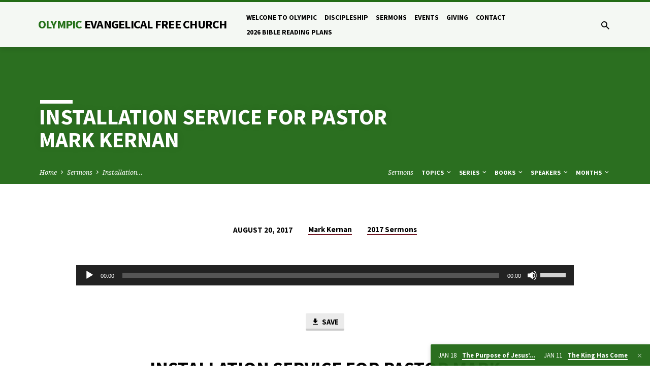

--- FILE ---
content_type: text/html; charset=UTF-8
request_url: https://oefc.org/sermons/installation-service-pastor-mark-kernan/
body_size: 24719
content:
<!DOCTYPE html>
<html class="no-js" lang="en-US">
<head>
<meta charset="UTF-8" />
<script type="text/javascript">
/* <![CDATA[ */
var gform;gform||(document.addEventListener("gform_main_scripts_loaded",function(){gform.scriptsLoaded=!0}),document.addEventListener("gform/theme/scripts_loaded",function(){gform.themeScriptsLoaded=!0}),window.addEventListener("DOMContentLoaded",function(){gform.domLoaded=!0}),gform={domLoaded:!1,scriptsLoaded:!1,themeScriptsLoaded:!1,isFormEditor:()=>"function"==typeof InitializeEditor,callIfLoaded:function(o){return!(!gform.domLoaded||!gform.scriptsLoaded||!gform.themeScriptsLoaded&&!gform.isFormEditor()||(gform.isFormEditor()&&console.warn("The use of gform.initializeOnLoaded() is deprecated in the form editor context and will be removed in Gravity Forms 3.1."),o(),0))},initializeOnLoaded:function(o){gform.callIfLoaded(o)||(document.addEventListener("gform_main_scripts_loaded",()=>{gform.scriptsLoaded=!0,gform.callIfLoaded(o)}),document.addEventListener("gform/theme/scripts_loaded",()=>{gform.themeScriptsLoaded=!0,gform.callIfLoaded(o)}),window.addEventListener("DOMContentLoaded",()=>{gform.domLoaded=!0,gform.callIfLoaded(o)}))},hooks:{action:{},filter:{}},addAction:function(o,r,e,t){gform.addHook("action",o,r,e,t)},addFilter:function(o,r,e,t){gform.addHook("filter",o,r,e,t)},doAction:function(o){gform.doHook("action",o,arguments)},applyFilters:function(o){return gform.doHook("filter",o,arguments)},removeAction:function(o,r){gform.removeHook("action",o,r)},removeFilter:function(o,r,e){gform.removeHook("filter",o,r,e)},addHook:function(o,r,e,t,n){null==gform.hooks[o][r]&&(gform.hooks[o][r]=[]);var d=gform.hooks[o][r];null==n&&(n=r+"_"+d.length),gform.hooks[o][r].push({tag:n,callable:e,priority:t=null==t?10:t})},doHook:function(r,o,e){var t;if(e=Array.prototype.slice.call(e,1),null!=gform.hooks[r][o]&&((o=gform.hooks[r][o]).sort(function(o,r){return o.priority-r.priority}),o.forEach(function(o){"function"!=typeof(t=o.callable)&&(t=window[t]),"action"==r?t.apply(null,e):e[0]=t.apply(null,e)})),"filter"==r)return e[0]},removeHook:function(o,r,t,n){var e;null!=gform.hooks[o][r]&&(e=(e=gform.hooks[o][r]).filter(function(o,r,e){return!!(null!=n&&n!=o.tag||null!=t&&t!=o.priority)}),gform.hooks[o][r]=e)}});
/* ]]> */
</script>

<meta name="viewport" content="width=device-width, initial-scale=1">
<link rel="profile" href="https://gmpg.org/xfn/11">
<title>Installation Service for Pastor Mark Kernan</title>

<!-- The SEO Framework by Sybre Waaijer -->
<meta name="robots" content="max-snippet:-1,max-image-preview:large,max-video-preview:-1" />
<link rel="canonical" href="https://oefc.org/sermons/installation-service-pastor-mark-kernan/" />
<meta name="description" content="Text: Selected Passages…" />
<meta property="og:type" content="article" />
<meta property="og:locale" content="en_US" />
<meta property="og:title" content="Installation Service for Pastor Mark Kernan" />
<meta property="og:description" content="Text: Selected Passages…" />
<meta property="og:url" content="https://oefc.org/sermons/installation-service-pastor-mark-kernan/" />
<meta property="og:image" content="https://oefc.org/wp-content/uploads/2016/12/cropped-OEFC_O-logo_4Web.jpg" />
<meta property="og:image:width" content="512" />
<meta property="og:image:height" content="512" />
<meta property="article:published_time" content="2017-08-20T17:30:35+00:00" />
<meta property="article:modified_time" content="2019-01-13T22:45:36+00:00" />
<meta name="twitter:card" content="summary_large_image" />
<meta name="twitter:title" content="Installation Service for Pastor Mark Kernan" />
<meta name="twitter:description" content="Text: Selected Passages…" />
<meta name="twitter:image" content="https://oefc.org/wp-content/uploads/2016/12/cropped-OEFC_O-logo_4Web.jpg" />
<script type="application/ld+json">{"@context":"https://schema.org","@graph":[{"@type":"WebSite","@id":"https://oefc.org/#/schema/WebSite","url":"https://oefc.org/","description":"A multi-generational church devoted to Gospel-centered worship, expository preaching, and intentional discipleship near Bangor Naval Base, Poulsbo, Silverdale, Bremerton, Kitsap.","inLanguage":"en-US","potentialAction":{"@type":"SearchAction","target":{"@type":"EntryPoint","urlTemplate":"https://oefc.org/search/{search_term_string}/"},"query-input":"required name=search_term_string"},"publisher":{"@type":"Organization","@id":"https://oefc.org/#/schema/Organization","url":"https://oefc.org/","logo":{"@type":"ImageObject","url":"https://oefc.org/wp-content/uploads/2016/12/cropped-OEFC_O-logo_4Web.jpg","contentUrl":"https://oefc.org/wp-content/uploads/2016/12/cropped-OEFC_O-logo_4Web.jpg","width":512,"height":512}}},{"@type":"WebPage","@id":"https://oefc.org/sermons/installation-service-pastor-mark-kernan/","url":"https://oefc.org/sermons/installation-service-pastor-mark-kernan/","name":"Installation Service for Pastor Mark Kernan","description":"Text: Selected Passages…","inLanguage":"en-US","isPartOf":{"@id":"https://oefc.org/#/schema/WebSite"},"breadcrumb":{"@type":"BreadcrumbList","@id":"https://oefc.org/#/schema/BreadcrumbList","itemListElement":[{"@type":"ListItem","position":1,"item":"https://oefc.org/"},{"@type":"ListItem","position":2,"item":"https://oefc.org/sermons/","name":"Archives: Sermons"},{"@type":"ListItem","position":3,"name":"Installation Service for Pastor Mark Kernan"}]},"potentialAction":{"@type":"ReadAction","target":"https://oefc.org/sermons/installation-service-pastor-mark-kernan/"},"datePublished":"2017-08-20T17:30:35+00:00","dateModified":"2019-01-13T22:45:36+00:00","author":{"@type":"Person","@id":"https://oefc.org/#/schema/Person/f56178aa639b80c3f62e4434c8c8ef2f","name":"Bruce Ludlow"}}]}</script>
<!-- / The SEO Framework by Sybre Waaijer | 7.98ms meta | 4.58ms boot -->

<link rel='dns-prefetch' href='//fonts.googleapis.com' />
<link rel="alternate" type="application/rss+xml" title=" &raquo; Feed" href="https://oefc.org/feed/" />
<link rel="alternate" title="oEmbed (JSON)" type="application/json+oembed" href="https://oefc.org/wp-json/oembed/1.0/embed?url=https%3A%2F%2Foefc.org%2Fsermons%2Finstallation-service-pastor-mark-kernan%2F" />
<link rel="alternate" title="oEmbed (XML)" type="text/xml+oembed" href="https://oefc.org/wp-json/oembed/1.0/embed?url=https%3A%2F%2Foefc.org%2Fsermons%2Finstallation-service-pastor-mark-kernan%2F&#038;format=xml" />
		<!-- This site uses the Google Analytics by MonsterInsights plugin v8.26.0 - Using Analytics tracking - https://www.monsterinsights.com/ -->
							<script src="//www.googletagmanager.com/gtag/js?id=G-DGNFGCVDN0"  data-cfasync="false" data-wpfc-render="false" type="text/javascript" async></script>
			<script data-cfasync="false" data-wpfc-render="false" type="text/javascript">
				var mi_version = '8.26.0';
				var mi_track_user = true;
				var mi_no_track_reason = '';
								var MonsterInsightsDefaultLocations = {"page_location":"https:\/\/oefc.org\/sermons\/installation-service-pastor-mark-kernan\/"};
				if ( typeof MonsterInsightsPrivacyGuardFilter === 'function' ) {
					var MonsterInsightsLocations = (typeof MonsterInsightsExcludeQuery === 'object') ? MonsterInsightsPrivacyGuardFilter( MonsterInsightsExcludeQuery ) : MonsterInsightsPrivacyGuardFilter( MonsterInsightsDefaultLocations );
				} else {
					var MonsterInsightsLocations = (typeof MonsterInsightsExcludeQuery === 'object') ? MonsterInsightsExcludeQuery : MonsterInsightsDefaultLocations;
				}

								var disableStrs = [
										'ga-disable-G-DGNFGCVDN0',
									];

				/* Function to detect opted out users */
				function __gtagTrackerIsOptedOut() {
					for (var index = 0; index < disableStrs.length; index++) {
						if (document.cookie.indexOf(disableStrs[index] + '=true') > -1) {
							return true;
						}
					}

					return false;
				}

				/* Disable tracking if the opt-out cookie exists. */
				if (__gtagTrackerIsOptedOut()) {
					for (var index = 0; index < disableStrs.length; index++) {
						window[disableStrs[index]] = true;
					}
				}

				/* Opt-out function */
				function __gtagTrackerOptout() {
					for (var index = 0; index < disableStrs.length; index++) {
						document.cookie = disableStrs[index] + '=true; expires=Thu, 31 Dec 2099 23:59:59 UTC; path=/';
						window[disableStrs[index]] = true;
					}
				}

				if ('undefined' === typeof gaOptout) {
					function gaOptout() {
						__gtagTrackerOptout();
					}
				}
								window.dataLayer = window.dataLayer || [];

				window.MonsterInsightsDualTracker = {
					helpers: {},
					trackers: {},
				};
				if (mi_track_user) {
					function __gtagDataLayer() {
						dataLayer.push(arguments);
					}

					function __gtagTracker(type, name, parameters) {
						if (!parameters) {
							parameters = {};
						}

						if (parameters.send_to) {
							__gtagDataLayer.apply(null, arguments);
							return;
						}

						if (type === 'event') {
														parameters.send_to = monsterinsights_frontend.v4_id;
							var hookName = name;
							if (typeof parameters['event_category'] !== 'undefined') {
								hookName = parameters['event_category'] + ':' + name;
							}

							if (typeof MonsterInsightsDualTracker.trackers[hookName] !== 'undefined') {
								MonsterInsightsDualTracker.trackers[hookName](parameters);
							} else {
								__gtagDataLayer('event', name, parameters);
							}
							
						} else {
							__gtagDataLayer.apply(null, arguments);
						}
					}

					__gtagTracker('js', new Date());
					__gtagTracker('set', {
						'developer_id.dZGIzZG': true,
											});
					if ( MonsterInsightsLocations.page_location ) {
						__gtagTracker('set', MonsterInsightsLocations);
					}
										__gtagTracker('config', 'G-DGNFGCVDN0', {"forceSSL":"true","link_attribution":"true"} );
															window.gtag = __gtagTracker;										(function () {
						/* https://developers.google.com/analytics/devguides/collection/analyticsjs/ */
						/* ga and __gaTracker compatibility shim. */
						var noopfn = function () {
							return null;
						};
						var newtracker = function () {
							return new Tracker();
						};
						var Tracker = function () {
							return null;
						};
						var p = Tracker.prototype;
						p.get = noopfn;
						p.set = noopfn;
						p.send = function () {
							var args = Array.prototype.slice.call(arguments);
							args.unshift('send');
							__gaTracker.apply(null, args);
						};
						var __gaTracker = function () {
							var len = arguments.length;
							if (len === 0) {
								return;
							}
							var f = arguments[len - 1];
							if (typeof f !== 'object' || f === null || typeof f.hitCallback !== 'function') {
								if ('send' === arguments[0]) {
									var hitConverted, hitObject = false, action;
									if ('event' === arguments[1]) {
										if ('undefined' !== typeof arguments[3]) {
											hitObject = {
												'eventAction': arguments[3],
												'eventCategory': arguments[2],
												'eventLabel': arguments[4],
												'value': arguments[5] ? arguments[5] : 1,
											}
										}
									}
									if ('pageview' === arguments[1]) {
										if ('undefined' !== typeof arguments[2]) {
											hitObject = {
												'eventAction': 'page_view',
												'page_path': arguments[2],
											}
										}
									}
									if (typeof arguments[2] === 'object') {
										hitObject = arguments[2];
									}
									if (typeof arguments[5] === 'object') {
										Object.assign(hitObject, arguments[5]);
									}
									if ('undefined' !== typeof arguments[1].hitType) {
										hitObject = arguments[1];
										if ('pageview' === hitObject.hitType) {
											hitObject.eventAction = 'page_view';
										}
									}
									if (hitObject) {
										action = 'timing' === arguments[1].hitType ? 'timing_complete' : hitObject.eventAction;
										hitConverted = mapArgs(hitObject);
										__gtagTracker('event', action, hitConverted);
									}
								}
								return;
							}

							function mapArgs(args) {
								var arg, hit = {};
								var gaMap = {
									'eventCategory': 'event_category',
									'eventAction': 'event_action',
									'eventLabel': 'event_label',
									'eventValue': 'event_value',
									'nonInteraction': 'non_interaction',
									'timingCategory': 'event_category',
									'timingVar': 'name',
									'timingValue': 'value',
									'timingLabel': 'event_label',
									'page': 'page_path',
									'location': 'page_location',
									'title': 'page_title',
									'referrer' : 'page_referrer',
								};
								for (arg in args) {
																		if (!(!args.hasOwnProperty(arg) || !gaMap.hasOwnProperty(arg))) {
										hit[gaMap[arg]] = args[arg];
									} else {
										hit[arg] = args[arg];
									}
								}
								return hit;
							}

							try {
								f.hitCallback();
							} catch (ex) {
							}
						};
						__gaTracker.create = newtracker;
						__gaTracker.getByName = newtracker;
						__gaTracker.getAll = function () {
							return [];
						};
						__gaTracker.remove = noopfn;
						__gaTracker.loaded = true;
						window['__gaTracker'] = __gaTracker;
					})();
									} else {
										console.log("");
					(function () {
						function __gtagTracker() {
							return null;
						}

						window['__gtagTracker'] = __gtagTracker;
						window['gtag'] = __gtagTracker;
					})();
									}
			</script>
				<!-- / Google Analytics by MonsterInsights -->
		<style id='wp-img-auto-sizes-contain-inline-css' type='text/css'>
img:is([sizes=auto i],[sizes^="auto," i]){contain-intrinsic-size:3000px 1500px}
/*# sourceURL=wp-img-auto-sizes-contain-inline-css */
</style>
<style id='wp-emoji-styles-inline-css' type='text/css'>

	img.wp-smiley, img.emoji {
		display: inline !important;
		border: none !important;
		box-shadow: none !important;
		height: 1em !important;
		width: 1em !important;
		margin: 0 0.07em !important;
		vertical-align: -0.1em !important;
		background: none !important;
		padding: 0 !important;
	}
/*# sourceURL=wp-emoji-styles-inline-css */
</style>
<style id='wp-block-library-inline-css' type='text/css'>
:root{--wp-block-synced-color:#7a00df;--wp-block-synced-color--rgb:122,0,223;--wp-bound-block-color:var(--wp-block-synced-color);--wp-editor-canvas-background:#ddd;--wp-admin-theme-color:#007cba;--wp-admin-theme-color--rgb:0,124,186;--wp-admin-theme-color-darker-10:#006ba1;--wp-admin-theme-color-darker-10--rgb:0,107,160.5;--wp-admin-theme-color-darker-20:#005a87;--wp-admin-theme-color-darker-20--rgb:0,90,135;--wp-admin-border-width-focus:2px}@media (min-resolution:192dpi){:root{--wp-admin-border-width-focus:1.5px}}.wp-element-button{cursor:pointer}:root .has-very-light-gray-background-color{background-color:#eee}:root .has-very-dark-gray-background-color{background-color:#313131}:root .has-very-light-gray-color{color:#eee}:root .has-very-dark-gray-color{color:#313131}:root .has-vivid-green-cyan-to-vivid-cyan-blue-gradient-background{background:linear-gradient(135deg,#00d084,#0693e3)}:root .has-purple-crush-gradient-background{background:linear-gradient(135deg,#34e2e4,#4721fb 50%,#ab1dfe)}:root .has-hazy-dawn-gradient-background{background:linear-gradient(135deg,#faaca8,#dad0ec)}:root .has-subdued-olive-gradient-background{background:linear-gradient(135deg,#fafae1,#67a671)}:root .has-atomic-cream-gradient-background{background:linear-gradient(135deg,#fdd79a,#004a59)}:root .has-nightshade-gradient-background{background:linear-gradient(135deg,#330968,#31cdcf)}:root .has-midnight-gradient-background{background:linear-gradient(135deg,#020381,#2874fc)}:root{--wp--preset--font-size--normal:16px;--wp--preset--font-size--huge:42px}.has-regular-font-size{font-size:1em}.has-larger-font-size{font-size:2.625em}.has-normal-font-size{font-size:var(--wp--preset--font-size--normal)}.has-huge-font-size{font-size:var(--wp--preset--font-size--huge)}.has-text-align-center{text-align:center}.has-text-align-left{text-align:left}.has-text-align-right{text-align:right}.has-fit-text{white-space:nowrap!important}#end-resizable-editor-section{display:none}.aligncenter{clear:both}.items-justified-left{justify-content:flex-start}.items-justified-center{justify-content:center}.items-justified-right{justify-content:flex-end}.items-justified-space-between{justify-content:space-between}.screen-reader-text{border:0;clip-path:inset(50%);height:1px;margin:-1px;overflow:hidden;padding:0;position:absolute;width:1px;word-wrap:normal!important}.screen-reader-text:focus{background-color:#ddd;clip-path:none;color:#444;display:block;font-size:1em;height:auto;left:5px;line-height:normal;padding:15px 23px 14px;text-decoration:none;top:5px;width:auto;z-index:100000}html :where(.has-border-color){border-style:solid}html :where([style*=border-top-color]){border-top-style:solid}html :where([style*=border-right-color]){border-right-style:solid}html :where([style*=border-bottom-color]){border-bottom-style:solid}html :where([style*=border-left-color]){border-left-style:solid}html :where([style*=border-width]){border-style:solid}html :where([style*=border-top-width]){border-top-style:solid}html :where([style*=border-right-width]){border-right-style:solid}html :where([style*=border-bottom-width]){border-bottom-style:solid}html :where([style*=border-left-width]){border-left-style:solid}html :where(img[class*=wp-image-]){height:auto;max-width:100%}:where(figure){margin:0 0 1em}html :where(.is-position-sticky){--wp-admin--admin-bar--position-offset:var(--wp-admin--admin-bar--height,0px)}@media screen and (max-width:600px){html :where(.is-position-sticky){--wp-admin--admin-bar--position-offset:0px}}

/*# sourceURL=wp-block-library-inline-css */
</style>
<style id='classic-theme-styles-inline-css' type='text/css'>
/*! This file is auto-generated */
.wp-block-button__link{color:#fff;background-color:#32373c;border-radius:9999px;box-shadow:none;text-decoration:none;padding:calc(.667em + 2px) calc(1.333em + 2px);font-size:1.125em}.wp-block-file__button{background:#32373c;color:#fff;text-decoration:none}
/*# sourceURL=/wp-includes/css/classic-themes.min.css */
</style>
<link rel='stylesheet' id='saved-google-fonts-css' href='//fonts.googleapis.com/css?family=Source+Sans+Pro:300,400,600,700,300italic,400italic,600italic,700italic%7CNoto+Serif:400,700,400italic,700italic' type='text/css' media='all' />
<link rel='stylesheet' id='materialdesignicons-css' href='https://oefc.org/wp-content/themes/saved/css/materialdesignicons.min.css?ver=2.3' type='text/css' media='all' />
<link rel='stylesheet' id='saved-style-css' href='https://oefc.org/wp-content/themes/saved/style.css?ver=2.3' type='text/css' media='all' />
<script type="text/javascript" src="https://oefc.org/wp-includes/js/jquery/jquery.min.js?ver=3.7.1" id="jquery-core-js"></script>
<script type="text/javascript" id="ctfw-ie-unsupported-js-extra">
/* <![CDATA[ */
var ctfw_ie_unsupported = {"default_version":"7","min_version":"5","max_version":"9","version":"9","message":"You are using an outdated version of Internet Explorer. Please upgrade your browser to use this site.","redirect_url":"https://browsehappy.com/"};
//# sourceURL=ctfw-ie-unsupported-js-extra
/* ]]> */
</script>
<script type="text/javascript" src="https://oefc.org/wp-content/themes/saved/framework/js/ie-unsupported.js?ver=2.3" id="ctfw-ie-unsupported-js"></script>
<script type="text/javascript" src="https://oefc.org/wp-content/plugins/google-analytics-premium/assets/js/frontend-gtag.min.js?ver=8.26.0" id="monsterinsights-frontend-script-js"></script>
<script data-cfasync="false" data-wpfc-render="false" type="text/javascript" id='monsterinsights-frontend-script-js-extra'>/* <![CDATA[ */
var monsterinsights_frontend = {"js_events_tracking":"true","download_extensions":"doc,pdf,ppt,zip,xls,docx,pptx,xlsx","inbound_paths":"[{\"path\":\"\\\/go\\\/\",\"label\":\"affiliate\"},{\"path\":\"\\\/recommend\\\/\",\"label\":\"affiliate\"}]","home_url":"https:\/\/oefc.org","hash_tracking":"false","v4_id":"G-DGNFGCVDN0"};/* ]]> */
</script>
<script type="text/javascript" src="https://oefc.org/wp-content/themes/saved/framework/js/jquery.fitvids.js?ver=2.3" id="fitvids-js"></script>
<script type="text/javascript" id="ctfw-responsive-embeds-js-extra">
/* <![CDATA[ */
var ctfw_responsive_embeds = {"wp_responsive_embeds":"1"};
//# sourceURL=ctfw-responsive-embeds-js-extra
/* ]]> */
</script>
<script type="text/javascript" src="https://oefc.org/wp-content/themes/saved/framework/js/responsive-embeds.js?ver=2.3" id="ctfw-responsive-embeds-js"></script>
<script type="text/javascript" src="https://oefc.org/wp-content/themes/saved/js/lib/superfish.modified.js?ver=2.3" id="superfish-js"></script>
<script type="text/javascript" src="https://oefc.org/wp-content/themes/saved/js/lib/supersubs.js?ver=2.3" id="supersubs-js"></script>
<script type="text/javascript" src="https://oefc.org/wp-content/themes/saved/js/lib/jquery.meanmenu.modified.js?ver=2.3" id="jquery-meanmenu-js"></script>
<script type="text/javascript" src="https://oefc.org/wp-content/themes/saved/js/lib/js.cookie.min.js?ver=2.3" id="js-cookie-js"></script>
<script type="text/javascript" src="https://oefc.org/wp-content/themes/saved/js/lib/jquery.waitforimages.min.js?ver=2.3" id="jquery-waitforimages-js"></script>
<script type="text/javascript" src="https://oefc.org/wp-content/themes/saved/js/lib/jquery.smooth-scroll.min.js?ver=2.3" id="jquery-smooth-scroll-js"></script>
<script type="text/javascript" src="https://oefc.org/wp-content/themes/saved/js/lib/jquery.dropdown.min.js?ver=2.3" id="jquery-dropdown-js"></script>
<script type="text/javascript" src="https://oefc.org/wp-content/themes/saved/js/lib/jquery.matchHeight-min.js?ver=2.3" id="jquery-matchHeight-js"></script>
<script type="text/javascript" src="https://oefc.org/wp-content/themes/saved/js/lib/scrollreveal.min.js?ver=2.3" id="scrollreveal-js"></script>
<script type="text/javascript" id="saved-main-js-extra">
/* <![CDATA[ */
var saved_main = {"site_path":"/","home_url":"https://oefc.org","theme_url":"https://oefc.org/wp-content/themes/saved","is_ssl":"1","mobile_menu_close":"saved-icon saved-icon-mobile-menu-close mdi mdi-close","scroll_animations":"1","comment_name_required":"1","comment_email_required":"1","comment_name_error_required":"Required","comment_email_error_required":"Required","comment_email_error_invalid":"Invalid Email","comment_url_error_invalid":"Invalid URL","comment_message_error_required":"Comment Required"};
//# sourceURL=saved-main-js-extra
/* ]]> */
</script>
<script type="text/javascript" src="https://oefc.org/wp-content/themes/saved/js/main.js?ver=2.3" id="saved-main-js"></script>
<link rel="https://api.w.org/" href="https://oefc.org/wp-json/" /><link rel="alternate" title="JSON" type="application/json" href="https://oefc.org/wp-json/wp/v2/ctc_sermon/3333" /><link rel="EditURI" type="application/rsd+xml" title="RSD" href="https://oefc.org/xmlrpc.php?rsd" />
<script>
jQuery('document').ready( function(){
var playerId = jQuery('.mejs-audio').attr('id');

if( undefined !== mejs ) {

var player = mejs.players[playerId];

player.media.addEventListener('play', function () {
__gtagTracker('event', 'Played', {'event_category': 'Audio','event_label': player.media.currentSrc, 'value': player.getCurrentTime()});
}, false);
player.media.addEventListener('pause', function () {
__gtagTracker('event', 'Paused', {'event_category': 'Audio','event_label': player.media.currentSrc, 'value': player.getCurrentTime()});
}, false);
player.media.addEventListener('ended', function () {
__gtagTracker('event', 'Ended', {'event_category': 'Audio','event_label': player.media.currentSrc, 'value': player.getCurrentTime()});
}, false);
}
});
</script>
<style type="text/css">.has-main-background-color,p.has-main-background-color { background-color: #237017; }.has-main-color,p.has-main-color { color: #237017; }.has-accent-background-color,p.has-accent-background-color { background-color: #701723; }.has-accent-color,p.has-accent-color { color: #701723; }.has-dark-background-color,p.has-dark-background-color { background-color: #000; }.has-dark-color,p.has-dark-color { color: #000; }.has-light-background-color,p.has-light-background-color { background-color: #777; }.has-light-color,p.has-light-color { color: #777; }.has-light-bg-background-color,p.has-light-bg-background-color { background-color: #f5f5f5; }.has-light-bg-color,p.has-light-bg-color { color: #f5f5f5; }.has-white-background-color,p.has-white-background-color { background-color: #fff; }.has-white-color,p.has-white-color { color: #fff; }</style>

<style type="text/css">
#saved-logo-text {
	font-family: 'Source Sans Pro', Arial, Helvetica, sans-serif;
}

.saved-entry-content h1, .saved-entry-content h2, .saved-entry-content h3, .saved-entry-content h4, .saved-entry-content h5, .saved-entry-content h6, .saved-entry-content .saved-h1, .saved-entry-content .saved-h2, .saved-entry-content .saved-h3, .saved-entry-content .saved-h4, .saved-entry-content .saved-h5, .saved-entry-content .saved-h6, .saved-widget .saved-entry-compact-header h3, .mce-content-body h1, .mce-content-body h2, .mce-content-body h3, .mce-content-body h4, .mce-content-body h5, .mce-content-body h6, .textwidget h1, .textwidget h2, .textwidget h3, .textwidget h4, .textwidget h5, .textwidget h6, .saved-bg-section-content h1, .saved-bg-section-content h2, #saved-banner-title div, .saved-widget-title, .saved-caption-image-title, #saved-comments-title, #reply-title, .saved-nav-block-title, .has-drop-cap:not(:focus):first-letter, .saved-entry-content h1, .saved-entry-content h2, .saved-entry-content h3, .saved-entry-content h4, .saved-entry-content h5, .saved-entry-content h6, .saved-entry-content .saved-h1, .saved-entry-content .saved-h2, .saved-entry-content .saved-h3, .saved-entry-content .saved-h4, .saved-entry-content .saved-h5, .saved-entry-content .saved-h6, .mce-content-body h1, .mce-content-body h2, .mce-content-body h3, .mce-content-body h4, .mce-content-body h5, .mce-content-body h6 {
	font-family: 'Source Sans Pro', Arial, Helvetica, sans-serif;
}

#saved-header-menu-content, .mean-container .mean-nav, #saved-header-bottom, .jq-dropdown, #saved-footer-menu, .saved-pagination, .saved-comment-title, .wp-block-latest-comments__comment-author, .saved-entry-full-content a:not(.saved-icon), .saved-entry-full-meta a:not(.saved-icon), .saved-entry-full-footer a, .saved-comment-content a, .saved-map-section a, #respond a, .textwidget a, .widget_ctfw-giving a, .widget_mc4wp_form_widget a, .saved-entry-full-meta-second-line a, #saved-map-section-date .saved-map-section-item-note a, .widget_rss li a, .saved-entry-short-title, .saved-entry-short-title a, .saved-colored-section-title, .saved-entry-compact-right h3, .saved-entry-compact-right h3 a, .saved-sticky-item, .saved-bg-section-text a, .saved-image-section-text a, #saved-sticky-content-custom-content a, .mce-content-body a, .saved-nav-left-right a, select, .saved-button, .saved-buttons-list a, .saved-menu-button > a, input[type=submit], .widget_tag_cloud a, .wp-block-file .wp-block-file__button, .widget_categories > ul, .widget_ctfw-categories > ul, .widget_ctfw-archives > ul, .widget_ctfw-galleries > ul, .widget_recent_entries > ul, .widget_archive > ul, .widget_meta > ul, .widget_pages > ul, .widget_links > ul, .widget_nav_menu ul.menu, .widget_calendar #wp-calendar nav span, .wp-block-calendar #wp-calendar nav span, .saved-entry-compact-image time, .saved-entry-short-label, .saved-colored-section-label, .saved-sticky-item-date, #saved-map-section-address, .saved-entry-full-date, .saved-entry-full-meta-bold, #saved-map-section-date .saved-map-section-item-text, .widget_calendar #wp-calendar caption, .widget_calendar #wp-calendar th, .saved-calendar-table-header-content, .wp-block-calendar #wp-calendar caption, .wp-block-calendar #wp-calendar th, dt, .saved-entry-content th, .mce-content-body th, blockquote cite, #respond label:not(.error):not([for=wp-comment-cookies-consent]), .wp-block-table tr:first-of-type strong, .wp-block-search__label {
	font-family: 'Source Sans Pro', Arial, Helvetica, sans-serif;
}

body, #cancel-comment-reply-link, .saved-entry-short-meta a:not(.saved-icon), .saved-entry-content-short a, .ctfw-breadcrumbs, .saved-caption-image-description, .saved-entry-full-meta-second-line, #saved-header-archives-section-name, .saved-comment-title span, #saved-calendar-title-category, #saved-header-search-mobile input[type=text], .saved-entry-full-content .saved-sermon-index-list li li a:not(.saved-icon), pre.wp-block-verse {
	font-family: 'Noto Serif', Georgia, 'Bitstream Vera Serif', 'Times New Roman', Times, serif;
}

 {
	background-color: #237017;
}

.saved-color-main-bg, .sf-menu ul, .saved-calendar-table-header, .saved-calendar-table-top, .saved-calendar-table-header-row, .mean-container .mean-nav, .jq-dropdown .jq-dropdown-menu, .jq-dropdown .jq-dropdown-panel, .tooltipster-sidetip.saved-tooltipster .tooltipster-box, .saved-entry-compact-image time, .saved-entry-short-label, #saved-sticky, .has-main-background-color, p.has-main-background-color {
	background-color: rgba(35, 112, 23, 0.95);
}

.saved-calendar-table-header {
	border-color: #237017 !important;
}

#saved-header-top.saved-header-has-line, .saved-calendar-table-header {
	border-color: rgba(35, 112, 23, 0.95);
}

#saved-logo-text, #saved-logo-text a, .mean-container .mean-nav ul li a.mean-expand, .has-main-color, p.has-main-color {
	color: #237017 !important;
}

a, a:hover, #saved-header-menu-content > li:hover > a, #saved-map-section-list a:hover, #saved-header-search a:hover, #saved-header-search-opened .saved-search-button, #saved-header-icons a:hover, .saved-entry-short-icons .saved-icon:hover, .saved-entry-compact-icons .saved-icon:hover, .saved-entry-full-meta a:hover, #saved-calendar-remove-category a:hover, #saved-calendar-header-right a, .mean-container .saved-icon-mobile-menu-close, #saved-map-section-marker .saved-icon, .saved-entry-full-content .saved-entry-short-meta a:hover, .saved-entry-full-meta > li a.mdi:hover, .widget_search .saved-search-button:hover, #respond a:hover {
	color: #701723;
}

.saved-entry-content a:hover:not(.saved-button):not(.wp-block-file__button), .saved-entry-compact-right a:hover, .saved-entry-full-meta a:hover, .saved-button.saved-button-light:hover, .saved-buttons-list a.saved-button-light:hover, .saved-button:hover, .saved-buttons-list a:hover, input[type=submit]:hover, .widget_tag_cloud a:hover, .saved-nav-left-right a:hover, .wp-block-file .wp-block-file__button:hover, .has-accent-color, p.has-accent-color {
	color: #701723 !important;
}

.saved-entry-short-title a, .saved-entry-compact-right h3 a, .saved-entry-full-content a:not(.saved-button):not(.saved-button-light):not(.wp-block-file__button), .saved-entry-full-meta a:not(.saved-button), .saved-entry-full-footer a:not(.saved-button), .saved-comments a:not(.saved-button), .saved-map-section a:not(.saved-button), #respond a:not(.saved-button), .saved-compact-content a:not(.saved-button), .textwidget a:not(.saved-button), .widget_ctfw-giving a, .widget_mc4wp_form_widget a, .saved-image-section-text a, .mce-content-body a, .saved-entry-content h1::before, .saved-entry-content h2::before, .saved-entry-content h3::before, .saved-entry-content h4::before, .saved-entry-content h5::before, .saved-entry-content h6::before, .saved-entry-content .saved-h1::before, .saved-entry-content .saved-h2::before, .saved-entry-content .saved-h3::before, .saved-entry-content .saved-h4::before, .saved-entry-content .saved-h5::before, .saved-entry-content .saved-h6::before, .mce-content-body h1::before, .mce-content-body h2::before, .mce-content-body h3::before, .mce-content-body h4::before, .mce-content-body h5::before, .mce-content-body h6::before, .saved-widget-title::before, #saved-comments-title::before, #reply-title::before, .saved-nav-block-title::before, .saved-entry-full-meta-label::before, dt::before, .saved-entry-content th::before, .mce-content-body th::before, #saved-map-section-address::before, #saved-header-search input[type=text]:focus, input:focus, textarea:focus {
	border-color: #701723;
}

 {
	border-left-color: #701723;
}

.saved-button, .saved-buttons-list a, .saved-menu-button > a, input[type=submit], .widget_tag_cloud a, .saved-nav-left-right a, .wp-block-file .wp-block-file__button, .has-accent-background-color, p.has-accent-background-color {
	background-color: #701723;
}
</style>
<script type="text/javascript">

jQuery( 'html' )
 	.removeClass( 'no-js' )
 	.addClass( 'js' );

</script>
<link rel="icon" href="https://oefc.org/wp-content/uploads/2016/12/cropped-OEFC_O-logo_4Web-150x150.jpg" sizes="32x32" />
<link rel="icon" href="https://oefc.org/wp-content/uploads/2016/12/cropped-OEFC_O-logo_4Web-220x220.jpg" sizes="192x192" />
<link rel="apple-touch-icon" href="https://oefc.org/wp-content/uploads/2016/12/cropped-OEFC_O-logo_4Web-220x220.jpg" />
<meta name="msapplication-TileImage" content="https://oefc.org/wp-content/uploads/2016/12/cropped-OEFC_O-logo_4Web-300x300.jpg" />
<link rel='stylesheet' id='mediaelement-css' href='https://oefc.org/wp-includes/js/mediaelement/mediaelementplayer-legacy.min.css?ver=4.2.17' type='text/css' media='all' />
<link rel='stylesheet' id='wp-mediaelement-css' href='https://oefc.org/wp-includes/js/mediaelement/wp-mediaelement.min.css?ver=6.9' type='text/css' media='all' />
<link rel='stylesheet' id='gform_basic-css' href='https://oefc.org/wp-content/plugins/gravityforms/assets/css/dist/basic.min.css?ver=2.9.25' type='text/css' media='all' />
<link rel='stylesheet' id='gform_theme_components-css' href='https://oefc.org/wp-content/plugins/gravityforms/assets/css/dist/theme-components.min.css?ver=2.9.25' type='text/css' media='all' />
<link rel='stylesheet' id='gform_theme-css' href='https://oefc.org/wp-content/plugins/gravityforms/assets/css/dist/theme.min.css?ver=2.9.25' type='text/css' media='all' />
</head>
<body class="wp-singular ctc_sermon-template-default single single-ctc_sermon postid-3333 wp-embed-responsive wp-theme-saved ctfw-no-loop-multiple saved-logo-font-source-sans-pro saved-heading-font-source-sans-pro saved-nav-font-source-sans-pro saved-body-font-noto-serif saved-no-logo-image saved-has-uppercase saved-has-heading-accents saved-content-width-700">

<header id="saved-header">

	
<div id="saved-header-top" class="saved-header-has-line saved-header-has-search saved-header-no-icons">

	<div>

		<div id="saved-header-top-bg"></div>

		<div id="saved-header-top-container" class="saved-centered-large">

			<div id="saved-header-top-inner">

				
<div id="saved-logo">

	<div id="saved-logo-content">

		
			<div id="saved-logo-text" class="saved-logo-text-medium">
				<div id="saved-logo-text-inner">
					<a href="https://oefc.org/">
						Olympic <span>Evangelical Free Church</span>					</a>
				</div>
			</div>

		
	</div>

</div>

				<nav id="saved-header-menu">

					<div id="saved-header-menu-inner">

						<ul id="saved-header-menu-content" class="sf-menu"><li id="menu-item-86" class="menu-item menu-item-type-post_type menu-item-object-page menu-item-has-children menu-item-86"><a href="https://oefc.org/visitor/">Welcome to Olympic</a>
<ul class="sub-menu">
	<li id="menu-item-3972" class="menu-item menu-item-type-post_type menu-item-object-page menu-item-3972"><a href="https://oefc.org/visitor/">Welcome to Olympic</a></li>
	<li id="menu-item-3801" class="menu-item menu-item-type-post_type menu-item-object-page menu-item-3801"><a href="https://oefc.org/visitor/the-gospel/">Our Only Hope</a></li>
	<li id="menu-item-4058" class="menu-item menu-item-type-post_type menu-item-object-page menu-item-4058"><a href="https://oefc.org/visitor/beliefs/">Our Beliefs</a></li>
	<li id="menu-item-9165" class="menu-item menu-item-type-post_type menu-item-object-page menu-item-9165"><a href="https://oefc.org/visitor/our-stand-on-current-issues/">Our Position on Current Issues</a></li>
	<li id="menu-item-3798" class="menu-item menu-item-type-post_type menu-item-object-page menu-item-3798"><a href="https://oefc.org/visitor/about-us/">Our Mission</a></li>
	<li id="menu-item-25" class="menu-item menu-item-type-post_type menu-item-object-page menu-item-25"><a href="https://oefc.org/affiliation/">Our Affiliation</a></li>
	<li id="menu-item-33" class="menu-item menu-item-type-post_type menu-item-object-ctc_location menu-item-33"><a href="https://oefc.org/locations/location/">Our Location</a></li>
	<li id="menu-item-39" class="menu-item menu-item-type-post_type menu-item-object-page menu-item-39"><a href="https://oefc.org/staff/">Our Staff</a></li>
</ul>
</li>
<li id="menu-item-7872" class="menu-item menu-item-type-post_type menu-item-object-page menu-item-has-children menu-item-7872"><a href="https://oefc.org/discipleship/">Discipleship</a>
<ul class="sub-menu">
	<li id="menu-item-7886" class="menu-item menu-item-type-post_type menu-item-object-page menu-item-7886"><a href="https://oefc.org/sunday-worship-info/">Sunday Worship</a></li>
	<li id="menu-item-7868" class="menu-item menu-item-type-post_type menu-item-object-page menu-item-7868"><a href="https://oefc.org/mid-week-discipleship/">Mid-Week Discipleship</a></li>
	<li id="menu-item-7014" class="menu-item menu-item-type-post_type menu-item-object-page menu-item-7014"><a href="https://oefc.org/community-groups-2/">Small Groups</a></li>
	<li id="menu-item-7008" class="menu-item menu-item-type-post_type menu-item-object-page menu-item-7008"><a href="https://oefc.org/childrens-ministry-2/">Children’s Ministry</a></li>
	<li id="menu-item-875" class="menu-item menu-item-type-post_type menu-item-object-page menu-item-875"><a href="https://oefc.org/mens-ministry/">Men’s Ministry</a></li>
	<li id="menu-item-878" class="menu-item menu-item-type-post_type menu-item-object-page menu-item-878"><a href="https://oefc.org/women/">Women’s Ministry</a></li>
	<li id="menu-item-890" class="menu-item menu-item-type-post_type menu-item-object-page menu-item-890"><a href="https://oefc.org/missions/">Missions</a></li>
</ul>
</li>
<li id="menu-item-171" class="menu-item menu-item-type-post_type menu-item-object-page menu-item-171"><a href="https://oefc.org/sermon/">Sermons</a></li>
<li id="menu-item-76" class="menu-item menu-item-type-post_type menu-item-object-page menu-item-has-children menu-item-76"><a href="https://oefc.org/upcoming-events/">Events</a>
<ul class="sub-menu">
	<li id="menu-item-3241" class="menu-item menu-item-type-post_type menu-item-object-page menu-item-3241"><a href="https://oefc.org/monthly-calendar/">Monthly Calendar</a></li>
</ul>
</li>
<li id="menu-item-1055" class="menu-item menu-item-type-post_type menu-item-object-page menu-item-has-children menu-item-1055"><a href="https://oefc.org/giving/">Giving</a>
<ul class="sub-menu">
	<li id="menu-item-8287" class="menu-item menu-item-type-post_type menu-item-object-page menu-item-8287"><a href="https://oefc.org/giving/">Cash</a></li>
	<li id="menu-item-8286" class="menu-item menu-item-type-post_type menu-item-object-page menu-item-8286"><a href="https://oefc.org/giving/crypto/">Crypto</a></li>
	<li id="menu-item-8285" class="menu-item menu-item-type-post_type menu-item-object-page menu-item-8285"><a href="https://oefc.org/giving/vehicle/">Vehicle</a></li>
</ul>
</li>
<li id="menu-item-10" class="menu-item menu-item-type-post_type menu-item-object-page menu-item-10"><a href="https://oefc.org/contact/">Contact</a></li>
<li id="menu-item-10517" class="menu-item menu-item-type-post_type menu-item-object-page menu-item-10517"><a href="https://oefc.org/2026-bible-reading-plans/">2026 Bible Reading Plans</a></li>
</ul>
					</div>

				</nav>

				
					<div id="saved-header-search" role="search">

						<div id="saved-header-search-opened">

							
<div class="saved-search-form">

	<form method="get" action="https://oefc.org/">

		<label class="screen-reader-text">Search</label>

		<div class="saved-search-field">
			<input type="text" name="s" aria-label="Search">
		</div>

				<a href="#" onClick="jQuery( this ).parent( 'form' ).trigger('submit'); return false;" class="saved-search-button saved-icon saved-icon-search-button mdi mdi-magnify" title="Search"></a>

	</form>

</div>

							<a href="#" id="saved-header-search-close" class="saved-icon saved-icon-search-cancel mdi mdi-close" title="Close Search"></a>

						</div>

						<div id="saved-header-search-closed">
							<a href="#" id="saved-header-search-open" class="saved-icon saved-icon-search-button mdi mdi-magnify" title="Open Search"></a>
						</div>

					</div>

				
				
				
				<div id="saved-header-mobile-menu"></div>

			</div>

		</div>

	</div>

</div>

	
<div id="saved-banner" class="saved-color-main-bg saved-banner-title-length-40 saved-no-header-image saved-has-header-title saved-has-breadcrumbs saved-has-header-archives saved-has-header-bottom">

	
		<div id="saved-banner-darken"></div>

	
	<div id="saved-banner-inner" class="saved-centered-large">

		
		<div id="saved-banner-title">
						<div class="saved-h1">Installation Service for Pastor Mark Kernan</div>
		</div>

	</div>

	
		<div id="saved-header-bottom">

			<div id="saved-header-bottom-inner" class="saved-centered-large saved-clearfix">

				<div class="ctfw-breadcrumbs"><a href="https://oefc.org/">Home</a> <span class="saved-breadcrumb-separator saved-icon saved-icon-breadcrumb-separator mdi mdi-chevron-right"></span> <a href="https://oefc.org/sermons/">Sermons</a> <span class="saved-breadcrumb-separator saved-icon saved-icon-breadcrumb-separator mdi mdi-chevron-right"></span> <a href="https://oefc.org/sermons/installation-service-pastor-mark-kernan/">Installation&hellip;</a></div>
				
					<ul id="saved-header-archives">

						<li id="saved-header-archives-section-name" class="saved-header-archive-top">

							
															Sermons							
						</li>

						
							
								<li class="saved-header-archive-top">

									<a href="#" class="saved-header-archive-top-name">
										Topics										<span class="saved-icon saved-icon-archive-dropdown mdi mdi-chevron-down"></span>
									</a>

									<div id="saved-header-sermon-topic-dropdown" class="saved-header-archive-dropdown jq-dropdown">

			  							<div class="jq-dropdown-panel">

											<ul class="saved-header-archive-list">

												
													<li>

														<a href="https://oefc.org/sermon-topic/seasonal/advent/" title="Advent">Advent</a>

																													<span class="saved-header-archive-dropdown-count">18</span>
														
													</li>

												
													<li>

														<a href="https://oefc.org/sermon-topic/apostasy/" title="Apostasy">Apostasy</a>

																													<span class="saved-header-archive-dropdown-count">1</span>
														
													</li>

												
													<li>

														<a href="https://oefc.org/sermon-topic/assurance-of-salvation/" title="Assurance of Salvation">Assurance of Salvation</a>

																													<span class="saved-header-archive-dropdown-count">1</span>
														
													</li>

												
													<li>

														<a href="https://oefc.org/sermon-topic/christian-witness/" title="Christian Witness">Christian Witness</a>

																													<span class="saved-header-archive-dropdown-count">3</span>
														
													</li>

												
													<li>

														<a href="https://oefc.org/sermon-topic/seasonal/christmas/" title="Christmas">Christmas</a>

																													<span class="saved-header-archive-dropdown-count">20</span>
														
													</li>

												
													<li>

														<a href="https://oefc.org/sermon-topic/church/" title="Church">Church</a>

																													<span class="saved-header-archive-dropdown-count">35</span>
														
													</li>

												
													<li>

														<a href="https://oefc.org/sermon-topic/creation/" title="Creation">Creation</a>

																													<span class="saved-header-archive-dropdown-count">3</span>
														
													</li>

												
													<li>

														<a href="https://oefc.org/sermon-topic/discipleship/" title="Discipleship">Discipleship</a>

																													<span class="saved-header-archive-dropdown-count">8</span>
														
													</li>

												
													<li>

														<a href="https://oefc.org/sermon-topic/fear/" title="Fear">Fear</a>

																													<span class="saved-header-archive-dropdown-count">10</span>
														
													</li>

												
													<li>

														<a href="https://oefc.org/sermon-topic/seasonal/giving-thanks/" title="Giving Thanks">Giving Thanks</a>

																													<span class="saved-header-archive-dropdown-count">5</span>
														
													</li>

												
													<li>

														<a href="https://oefc.org/sermon-topic/god/" title="God">God</a>

																													<span class="saved-header-archive-dropdown-count">25</span>
														
													</li>

												
													<li>

														<a href="https://oefc.org/sermon-topic/the-bible/gods-promises/" title="God&#039;s Promises">God&#039;s Promises</a>

																													<span class="saved-header-archive-dropdown-count">2</span>
														
													</li>

												
													<li>

														<a href="https://oefc.org/sermon-topic/the-bible/gods-word-and-the-holy-spirit/" title="God&#039;s Word and the Holy Spirit">God&#039;s Word and the Holy Spirit</a>

																													<span class="saved-header-archive-dropdown-count">1</span>
														
													</li>

												
													<li>

														<a href="https://oefc.org/sermon-topic/identity-in-christ/" title="Identity in Christ">Identity in Christ</a>

																													<span class="saved-header-archive-dropdown-count">15</span>
														
													</li>

												
													<li>

														<a href="https://oefc.org/sermon-topic/seasonal/jewish-feasts/" title="Jewish Feasts">Jewish Feasts</a>

																													<span class="saved-header-archive-dropdown-count">4</span>
														
													</li>

												
													<li>

														<a href="https://oefc.org/sermon-topic/missions/" title="Missions">Missions</a>

																													<span class="saved-header-archive-dropdown-count">5</span>
														
													</li>

												
													<li>

														<a href="https://oefc.org/sermon-topic/seasonal/new-year/" title="New Year">New Year</a>

																													<span class="saved-header-archive-dropdown-count">1</span>
														
													</li>

												
													<li>

														<a href="https://oefc.org/sermon-topic/seasonal/palm-sunday-through-pentecost/" title="Palm Sunday - Pentecost">Palm Sunday - Pentecost</a>

																													<span class="saved-header-archive-dropdown-count">22</span>
														
													</li>

												
													<li>

														<a href="https://oefc.org/sermon-topic/prayer/" title="Prayer">Prayer</a>

																													<span class="saved-header-archive-dropdown-count">14</span>
														
													</li>

												
													<li>

														<a href="https://oefc.org/sermon-topic/the-bible/reliability-of-the-bible/" title="Reliability of the Bible">Reliability of the Bible</a>

																													<span class="saved-header-archive-dropdown-count">5</span>
														
													</li>

												
													<li>

														<a href="https://oefc.org/sermon-topic/sanctification/" title="Sanctification">Sanctification</a>

																													<span class="saved-header-archive-dropdown-count">1</span>
														
													</li>

												
													<li>

														<a href="https://oefc.org/sermon-topic/seasonal/" title="Seasonal">Seasonal</a>

																													<span class="saved-header-archive-dropdown-count">68</span>
														
													</li>

												
													<li>

														<a href="https://oefc.org/sermon-topic/special-topics/" title="Special Topics">Special Topics</a>

																													<span class="saved-header-archive-dropdown-count">13</span>
														
													</li>

												
													<li>

														<a href="https://oefc.org/sermon-topic/spiritual-growth/" title="Spiritual Growth">Spiritual Growth</a>

																													<span class="saved-header-archive-dropdown-count">17</span>
														
													</li>

												
													<li>

														<a href="https://oefc.org/sermon-topic/stewardship/" title="Stewardship">Stewardship</a>

																													<span class="saved-header-archive-dropdown-count">2</span>
														
													</li>

												
													<li>

														<a href="https://oefc.org/sermon-topic/the-bible/" title="The Bible">The Bible</a>

																													<span class="saved-header-archive-dropdown-count">16</span>
														
													</li>

												
													<li>

														<a href="https://oefc.org/sermon-topic/the-gospel/" title="The Gospel">The Gospel</a>

																													<span class="saved-header-archive-dropdown-count">4</span>
														
													</li>

												
													<li>

														<a href="https://oefc.org/sermon-topic/the-ordinary-means-of-grace/" title="The Ordinary Means of Grace">The Ordinary Means of Grace</a>

																													<span class="saved-header-archive-dropdown-count">2</span>
														
													</li>

												
													<li>

														<a href="https://oefc.org/sermon-topic/trials/" title="Trials">Trials</a>

																													<span class="saved-header-archive-dropdown-count">4</span>
														
													</li>

												
													<li>

														<a href="https://oefc.org/sermon-topic/unity/" title="Unity">Unity</a>

																													<span class="saved-header-archive-dropdown-count">10</span>
														
													</li>

												
												
											</ul>

										</div>

									</div>

								</li>

							
						
							
								<li class="saved-header-archive-top">

									<a href="#" class="saved-header-archive-top-name">
										Series										<span class="saved-icon saved-icon-archive-dropdown mdi mdi-chevron-down"></span>
									</a>

									<div id="saved-header-sermon-series-dropdown" class="saved-header-archive-dropdown jq-dropdown">

			  							<div class="jq-dropdown-panel">

											<ul class="saved-header-archive-list">

												
													<li>

														<a href="https://oefc.org/sermon-series/kingdom-come-a-study-in-the-gospel-of-matthew/" title="Kingdom Come: A Study in the Gospel of Matthew">Kingdom Come: A Study in the Gospel of Matthew</a>

																													<span class="saved-header-archive-dropdown-count">6</span>
														
													</li>

												
													<li>

														<a href="https://oefc.org/sermon-series/2026-guest-speakers/" title="2026 Guest Speakers">2026 Guest Speakers</a>

																													<span class="saved-header-archive-dropdown-count">1</span>
														
													</li>

												
													<li>

														<a href="https://oefc.org/sermon-series/2025-guest-speakers/" title="2025 Guest Speakers">2025 Guest Speakers</a>

																													<span class="saved-header-archive-dropdown-count">13</span>
														
													</li>

												
													<li>

														<a href="https://oefc.org/sermon-series/the-ordinary-means-of-grace/" title="The Ordinary Means of Grace">The Ordinary Means of Grace</a>

																													<span class="saved-header-archive-dropdown-count">10</span>
														
													</li>

												
													<li>

														<a href="https://oefc.org/sermon-series/gods-blueprint-for-a-healthy-church/" title="God&#039;s Blueprint for a Healthy Church">God&#039;s Blueprint for a Healthy Church</a>

																													<span class="saved-header-archive-dropdown-count">21</span>
														
													</li>

												
													<li>

														<a href="https://oefc.org/sermon-series/palm-sunday-easter/" title="Palm Sunday &amp; Easter">Palm Sunday &amp; Easter</a>

																													<span class="saved-header-archive-dropdown-count">14</span>
														
													</li>

												
													<li>

														<a href="https://oefc.org/sermon-series/james-faith-that-works/" title="James: Faith that Works">James: Faith that Works</a>

																													<span class="saved-header-archive-dropdown-count">13</span>
														
													</li>

												
													<li>

														<a href="https://oefc.org/sermon-series/2024-guest-speakers/" title="2024 Guest Speakers">2024 Guest Speakers</a>

																													<span class="saved-header-archive-dropdown-count">9</span>
														
													</li>

												
													<li>

														<a href="https://oefc.org/sermon-series/2024-sermons/" title="2024 Sermons">2024 Sermons</a>

																													<span class="saved-header-archive-dropdown-count">10</span>
														
													</li>

												
													<li>

														<a href="https://oefc.org/sermon-series/encounters-with-christ/" title="Encounters With Christ">Encounters With Christ</a>

																													<span class="saved-header-archive-dropdown-count">10</span>
														
													</li>

												
													<li>

														<a href="https://oefc.org/sermon-series/daniel-the-kingdoms-of-men-the-kingdom-of-god/" title="DANIEL: The Kingdoms of Men &amp; The Kingdom of God">DANIEL: The Kingdoms of Men &amp; The Kingdom of God</a>

																													<span class="saved-header-archive-dropdown-count">22</span>
														
													</li>

												
													<li>

														<a href="https://oefc.org/sermon-series/2023-guest-speakers/" title="2023 Guest Speakers">2023 Guest Speakers</a>

																													<span class="saved-header-archive-dropdown-count">5</span>
														
													</li>

												
												
													<li class="saved-header-archive-dropdown-all">

														<a href="https://oefc.org/sermon/">
															All Series														</a>

													</li>

												
											</ul>

										</div>

									</div>

								</li>

							
						
							
								<li class="saved-header-archive-top">

									<a href="#" class="saved-header-archive-top-name">
										Books										<span class="saved-icon saved-icon-archive-dropdown mdi mdi-chevron-down"></span>
									</a>

									<div id="saved-header-sermon-book-dropdown" class="saved-header-archive-dropdown jq-dropdown">

			  							<div class="jq-dropdown-panel">

											<ul class="saved-header-archive-list">

												
													<li>

														<a href="https://oefc.org/sermon-book/genesis/" title="Genesis">Genesis</a>

																													<span class="saved-header-archive-dropdown-count">4</span>
														
													</li>

												
													<li>

														<a href="https://oefc.org/sermon-book/deuteronomy/" title="Deuteronomy">Deuteronomy</a>

																													<span class="saved-header-archive-dropdown-count">1</span>
														
													</li>

												
													<li>

														<a href="https://oefc.org/sermon-book/joshua/" title="Joshua">Joshua</a>

																													<span class="saved-header-archive-dropdown-count">1</span>
														
													</li>

												
													<li>

														<a href="https://oefc.org/sermon-book/judges/" title="Judges">Judges</a>

																													<span class="saved-header-archive-dropdown-count">1</span>
														
													</li>

												
													<li>

														<a href="https://oefc.org/sermon-book/ruth/" title="Ruth">Ruth</a>

																													<span class="saved-header-archive-dropdown-count">1</span>
														
													</li>

												
													<li>

														<a href="https://oefc.org/sermon-book/2-samuel/" title="2 Samuel">2 Samuel</a>

																													<span class="saved-header-archive-dropdown-count">1</span>
														
													</li>

												
													<li>

														<a href="https://oefc.org/sermon-book/1-kings/" title="1 Kings">1 Kings</a>

																													<span class="saved-header-archive-dropdown-count">1</span>
														
													</li>

												
													<li>

														<a href="https://oefc.org/sermon-book/psalms/" title="Psalms">Psalms</a>

																													<span class="saved-header-archive-dropdown-count">19</span>
														
													</li>

												
													<li>

														<a href="https://oefc.org/sermon-book/isaiah/" title="Isaiah">Isaiah</a>

																													<span class="saved-header-archive-dropdown-count">3</span>
														
													</li>

												
													<li>

														<a href="https://oefc.org/sermon-book/jeremiah/" title="Jeremiah">Jeremiah</a>

																													<span class="saved-header-archive-dropdown-count">1</span>
														
													</li>

												
													<li>

														<a href="https://oefc.org/sermon-book/daniel/" title="Daniel">Daniel</a>

																													<span class="saved-header-archive-dropdown-count">20</span>
														
													</li>

												
													<li>

														<a href="https://oefc.org/sermon-book/jonah/" title="Jonah">Jonah</a>

																													<span class="saved-header-archive-dropdown-count">15</span>
														
													</li>

												
													<li>

														<a href="https://oefc.org/sermon-book/habakkuk/" title="Habakkuk">Habakkuk</a>

																													<span class="saved-header-archive-dropdown-count">4</span>
														
													</li>

												
													<li>

														<a href="https://oefc.org/sermon-book/matthew/" title="Matthew">Matthew</a>

																													<span class="saved-header-archive-dropdown-count">29</span>
														
													</li>

												
													<li>

														<a href="https://oefc.org/sermon-book/mark/" title="Mark">Mark</a>

																													<span class="saved-header-archive-dropdown-count">49</span>
														
													</li>

												
													<li>

														<a href="https://oefc.org/sermon-book/luke/" title="Luke">Luke</a>

																													<span class="saved-header-archive-dropdown-count">24</span>
														
													</li>

												
													<li>

														<a href="https://oefc.org/sermon-book/john/" title="John">John</a>

																													<span class="saved-header-archive-dropdown-count">53</span>
														
													</li>

												
													<li>

														<a href="https://oefc.org/sermon-book/acts/" title="Acts">Acts</a>

																													<span class="saved-header-archive-dropdown-count">53</span>
														
													</li>

												
													<li>

														<a href="https://oefc.org/sermon-book/romans/" title="Romans">Romans</a>

																													<span class="saved-header-archive-dropdown-count">39</span>
														
													</li>

												
													<li>

														<a href="https://oefc.org/sermon-book/1-corinthians/" title="1 Corinthians">1 Corinthians</a>

																													<span class="saved-header-archive-dropdown-count">3</span>
														
													</li>

												
													<li>

														<a href="https://oefc.org/sermon-book/galatians/" title="Galatians">Galatians</a>

																													<span class="saved-header-archive-dropdown-count">4</span>
														
													</li>

												
													<li>

														<a href="https://oefc.org/sermon-book/ephesians/" title="Ephesians">Ephesians</a>

																													<span class="saved-header-archive-dropdown-count">70</span>
														
													</li>

												
													<li>

														<a href="https://oefc.org/sermon-book/philippians/" title="Philippians">Philippians</a>

																													<span class="saved-header-archive-dropdown-count">33</span>
														
													</li>

												
													<li>

														<a href="https://oefc.org/sermon-book/colossians/" title="Colossians">Colossians</a>

																													<span class="saved-header-archive-dropdown-count">10</span>
														
													</li>

												
													<li>

														<a href="https://oefc.org/sermon-book/1-thessalonians/" title="1 Thessalonians">1 Thessalonians</a>

																													<span class="saved-header-archive-dropdown-count">1</span>
														
													</li>

												
													<li>

														<a href="https://oefc.org/sermon-book/1-timothy/" title="1 Timothy">1 Timothy</a>

																													<span class="saved-header-archive-dropdown-count">18</span>
														
													</li>

												
													<li>

														<a href="https://oefc.org/sermon-book/2-timothy/" title="2 Timothy">2 Timothy</a>

																													<span class="saved-header-archive-dropdown-count">1</span>
														
													</li>

												
													<li>

														<a href="https://oefc.org/sermon-book/hebrews/" title="Hebrews">Hebrews</a>

																													<span class="saved-header-archive-dropdown-count">4</span>
														
													</li>

												
													<li>

														<a href="https://oefc.org/sermon-book/james/" title="James">James</a>

																													<span class="saved-header-archive-dropdown-count">13</span>
														
													</li>

												
													<li>

														<a href="https://oefc.org/sermon-book/1-peter/" title="1 Peter">1 Peter</a>

																													<span class="saved-header-archive-dropdown-count">32</span>
														
													</li>

												
													<li>

														<a href="https://oefc.org/sermon-book/2-peter/" title="2 Peter">2 Peter</a>

																													<span class="saved-header-archive-dropdown-count">10</span>
														
													</li>

												
													<li>

														<a href="https://oefc.org/sermon-book/revelation/" title="Revelation">Revelation</a>

																													<span class="saved-header-archive-dropdown-count">3</span>
														
													</li>

												
												
											</ul>

										</div>

									</div>

								</li>

							
						
							
								<li class="saved-header-archive-top">

									<a href="#" class="saved-header-archive-top-name">
										Speakers										<span class="saved-icon saved-icon-archive-dropdown mdi mdi-chevron-down"></span>
									</a>

									<div id="saved-header-sermon-speaker-dropdown" class="saved-header-archive-dropdown jq-dropdown">

			  							<div class="jq-dropdown-panel">

											<ul class="saved-header-archive-list">

												
													<li>

														<a href="https://oefc.org/sermon-speaker/aaron-garness/" title="Aaron Garness">Aaron Garness</a>

																													<span class="saved-header-archive-dropdown-count">2</span>
														
													</li>

												
													<li>

														<a href="https://oefc.org/sermon-speaker/bart-lesco/" title="Bart Lesco">Bart Lesco</a>

																													<span class="saved-header-archive-dropdown-count">42</span>
														
													</li>

												
													<li>

														<a href="https://oefc.org/sermon-speaker/blake-fullington/" title="Blake Fullington">Blake Fullington</a>

																													<span class="saved-header-archive-dropdown-count">2</span>
														
													</li>

												
													<li>

														<a href="https://oefc.org/sermon-speaker/bruce-martin/" title="Bruce Martin">Bruce Martin</a>

																													<span class="saved-header-archive-dropdown-count">3</span>
														
													</li>

												
													<li>

														<a href="https://oefc.org/sermon-speaker/charlie-worley/" title="Charlie Worley">Charlie Worley</a>

																													<span class="saved-header-archive-dropdown-count">45</span>
														
													</li>

												
													<li>

														<a href="https://oefc.org/sermon-speaker/chaun-womack/" title="Chaun Womack">Chaun Womack</a>

																													<span class="saved-header-archive-dropdown-count">4</span>
														
													</li>

												
													<li>

														<a href="https://oefc.org/sermon-speaker/chris-brauns/" title="Chris Brauns">Chris Brauns</a>

																													<span class="saved-header-archive-dropdown-count">6</span>
														
													</li>

												
													<li>

														<a href="https://oefc.org/sermon-speaker/chris-sheridan/" title="Chris Sheridan">Chris Sheridan</a>

																													<span class="saved-header-archive-dropdown-count">1</span>
														
													</li>

												
													<li>

														<a href="https://oefc.org/sermon-speaker/dan-ritzman/" title="Dan Ritzman">Dan Ritzman</a>

																													<span class="saved-header-archive-dropdown-count">4</span>
														
													</li>

												
													<li>

														<a href="https://oefc.org/sermon-speaker/dennis-hesselbarth/" title="Dennis Hesselbarth">Dennis Hesselbarth</a>

																													<span class="saved-header-archive-dropdown-count">3</span>
														
													</li>

												
													<li>

														<a href="https://oefc.org/sermon-speaker/eric-belz/" title="Eric Belz">Eric Belz</a>

																													<span class="saved-header-archive-dropdown-count">4</span>
														
													</li>

												
													<li>

														<a href="https://oefc.org/sermon-speaker/ernest-dyck/" title="Ernest Dyck">Ernest Dyck</a>

																													<span class="saved-header-archive-dropdown-count">1</span>
														
													</li>

												
													<li>

														<a href="https://oefc.org/sermon-speaker/greg-carlson/" title="Greg Carlson">Greg Carlson</a>

																													<span class="saved-header-archive-dropdown-count">2</span>
														
													</li>

												
													<li>

														<a href="https://oefc.org/sermon-speaker/greg-griesemer/" title="Greg Griesemer">Greg Griesemer</a>

																													<span class="saved-header-archive-dropdown-count">15</span>
														
													</li>

												
													<li>

														<a href="https://oefc.org/sermon-speaker/highland-goodman/" title="Highland Goodman">Highland Goodman</a>

																													<span class="saved-header-archive-dropdown-count">6</span>
														
													</li>

												
													<li>

														<a href="https://oefc.org/sermon-speaker/howie-hulst/" title="Howie Hulst">Howie Hulst</a>

																													<span class="saved-header-archive-dropdown-count">2</span>
														
													</li>

												
													<li>

														<a href="https://oefc.org/sermon-speaker/james-kuster/" title="James Kuster">James Kuster</a>

																													<span class="saved-header-archive-dropdown-count">1</span>
														
													</li>

												
													<li>

														<a href="https://oefc.org/sermon-speaker/jeff-kreifels/" title="Jeff Kreifels">Jeff Kreifels</a>

																													<span class="saved-header-archive-dropdown-count">6</span>
														
													</li>

												
													<li>

														<a href="https://oefc.org/sermon-speaker/jim-keatley/" title="Jim Keatley">Jim Keatley</a>

																													<span class="saved-header-archive-dropdown-count">245</span>
														
													</li>

												
													<li>

														<a href="https://oefc.org/sermon-speaker/mark-kernan/" title="Mark Kernan">Mark Kernan</a>

																													<span class="saved-header-archive-dropdown-count">334</span>
														
													</li>

												
													<li>

														<a href="https://oefc.org/sermon-speaker/mike-gustafson/" title="Mike Gustafson">Mike Gustafson</a>

																													<span class="saved-header-archive-dropdown-count">1</span>
														
													</li>

												
													<li>

														<a href="https://oefc.org/sermon-speaker/nick-alford/" title="Nick Alford">Nick Alford</a>

																													<span class="saved-header-archive-dropdown-count">12</span>
														
													</li>

												
													<li>

														<a href="https://oefc.org/sermon-speaker/richard-maxwell/" title="Richard Maxwell">Richard Maxwell</a>

																													<span class="saved-header-archive-dropdown-count">29</span>
														
													</li>

												
													<li>

														<a href="https://oefc.org/sermon-speaker/rob-chadwick/" title="Rob Chadwick">Rob Chadwick</a>

																													<span class="saved-header-archive-dropdown-count">2</span>
														
													</li>

												
													<li>

														<a href="https://oefc.org/sermon-speaker/ryan-kirchoff/" title="Ryan Kirchoff">Ryan Kirchoff</a>

																													<span class="saved-header-archive-dropdown-count">23</span>
														
													</li>

												
													<li>

														<a href="https://oefc.org/sermon-speaker/steve-smith/" title="Steve Smith">Steve Smith</a>

																													<span class="saved-header-archive-dropdown-count">6</span>
														
													</li>

												
												
											</ul>

										</div>

									</div>

								</li>

							
						
							
								<li class="saved-header-archive-top">

									<a href="#" class="saved-header-archive-top-name">
										Months										<span class="saved-icon saved-icon-archive-dropdown mdi mdi-chevron-down"></span>
									</a>

									<div id="saved-header-months-dropdown" class="saved-header-archive-dropdown jq-dropdown jq-dropdown-anchor-right">

			  							<div class="jq-dropdown-panel">

											<ul class="saved-header-archive-list">

												
													<li>

														<a href="https://oefc.org/sermons/2026/01/" title="January 2026">January 2026</a>

																													<span class="saved-header-archive-dropdown-count">3</span>
														
													</li>

												
													<li>

														<a href="https://oefc.org/sermons/2025/12/" title="December 2025">December 2025</a>

																													<span class="saved-header-archive-dropdown-count">4</span>
														
													</li>

												
													<li>

														<a href="https://oefc.org/sermons/2025/11/" title="November 2025">November 2025</a>

																													<span class="saved-header-archive-dropdown-count">4</span>
														
													</li>

												
													<li>

														<a href="https://oefc.org/sermons/2025/10/" title="October 2025">October 2025</a>

																													<span class="saved-header-archive-dropdown-count">4</span>
														
													</li>

												
													<li>

														<a href="https://oefc.org/sermons/2025/09/" title="September 2025">September 2025</a>

																													<span class="saved-header-archive-dropdown-count">4</span>
														
													</li>

												
													<li>

														<a href="https://oefc.org/sermons/2025/08/" title="August 2025">August 2025</a>

																													<span class="saved-header-archive-dropdown-count">5</span>
														
													</li>

												
													<li>

														<a href="https://oefc.org/sermons/2025/07/" title="July 2025">July 2025</a>

																													<span class="saved-header-archive-dropdown-count">4</span>
														
													</li>

												
													<li>

														<a href="https://oefc.org/sermons/2025/06/" title="June 2025">June 2025</a>

																													<span class="saved-header-archive-dropdown-count">5</span>
														
													</li>

												
													<li>

														<a href="https://oefc.org/sermons/2025/05/" title="May 2025">May 2025</a>

																													<span class="saved-header-archive-dropdown-count">4</span>
														
													</li>

												
													<li>

														<a href="https://oefc.org/sermons/2025/04/" title="April 2025">April 2025</a>

																													<span class="saved-header-archive-dropdown-count">4</span>
														
													</li>

												
													<li>

														<a href="https://oefc.org/sermons/2025/03/" title="March 2025">March 2025</a>

																													<span class="saved-header-archive-dropdown-count">4</span>
														
													</li>

												
													<li>

														<a href="https://oefc.org/sermons/2025/02/" title="February 2025">February 2025</a>

																													<span class="saved-header-archive-dropdown-count">5</span>
														
													</li>

												
												
											</ul>

										</div>

									</div>

								</li>

							
						
					</ul>

				
			</div>

		</div>

	
</div>

</header>

<main id="saved-content">

	<div id="saved-content-inner">

		
		

	
		
			
<article id="post-3333" class="saved-entry-full saved-sermon-full post-3333 ctc_sermon type-ctc_sermon status-publish hentry ctc_sermon_series-2017-miscellaneous-sermons ctc_sermon_speaker-mark-kernan ctfw-no-image">

	<header class="saved-entry-full-header saved-centered-large">

		
			<h1 id="saved-main-title">
				Installation Service for Pastor Mark Kernan			</h1>

		
		<ul class="saved-entry-meta saved-entry-full-meta">

			<li id="saved-sermon-date" class="saved-entry-full-date">
								<time datetime="2017-08-20T10:30:35-07:00" class="saved-dark">August 20, 2017</time>
			</li>

			
				<li id="saved-sermon-speaker">
										<a href="https://oefc.org/sermon-speaker/mark-kernan/" rel="tag">Mark Kernan</a>				</li>

			
			
			
				<li id="saved-sermon-series">
										<a href="https://oefc.org/sermon-series/2017-miscellaneous-sermons/" rel="tag">2017 Sermons</a>				</li>

			
			
		</ul>

	</header>

	
		<div id="saved-sermon-media" class="saved-centered-medium">

			
				<div id="saved-sermon-player">

					
					
						<div id="saved-sermon-audio-player">
							<audio class="wp-audio-shortcode" id="audio-3333-1" preload="none" style="width: 100%;" controls="controls"><source type="audio/mpeg" src="https://s3.amazonaws.com/oefc-sermons/Mark-Kernan/2017-08-20_Installation_Service.mp3" /><a href="https://s3.amazonaws.com/oefc-sermons/Mark-Kernan/2017-08-20_Installation_Service.mp3">https://s3.amazonaws.com/oefc-sermons/Mark-Kernan/2017-08-20_Installation_Service.mp3</a></audio>						</div>

					
				</div>

			
			
				<ul id="saved-sermon-buttons" class="saved-buttons-list">

					<li id="saved-sermon-download-button">
							<a href="#" class="saved-button-light">
								<span class="saved-icon saved-icon-download mdi mdi-download"></span>
								Save							</a>
						</li>
				</ul>

			
		</div>

	
	
		<div id="saved-sermon-content" class="saved-entry-content saved-entry-full-content saved-centered-small">

			<h2 style="text-align: center;">Installation Service for Pastor Mark Kernan<br />
Selected Passages</h2>
<p>Welcome/Call to Worship/Prayer &#8212; Richard Maxwell, Church Chairman</p>
<p>Official Welcome to OEFC for Mark, Colleen and Tyler Kernan &#8212; Jeff Kreifels, Elder</p>
<p>Charge to Congregation &#8212; Pastor John Edgecomb, Harper EFC</p>
<p>Charge to Pastor &#8212; Bruce Martin, Pacific NW District Superintendent</p>
<p>Passing of the Baton &#8212; Charlie Worley, Interim Pastor</p>
<p>Closing Comments &#8212; Pastor Mark Kernan</p>

			
		</div>

	
	

</article>


	<div id="saved-sermon-download-dropdown" class="jq-dropdown">

  		<div class="jq-dropdown-panel">

	  		<ul>

		  		
		  		
		  			<li>

						<span class="saved-icon saved-icon-audio-download mdi mdi-headphones"></span>

						<a href="https://s3.amazonaws.com/oefc-sermons/Mark-Kernan/2017-08-20_Installation_Service.mp3" download>
							Audio (MP3)						</a>

						
					</li>

				
		  		
			</ul>

		</div>

	</div>


		
	

		
		
	<div class="saved-nav-blocks saved-color-main-bg saved-nav-block-has-both saved-nav-block-no-images">

		<div class="saved-nav-block saved-nav-block-left saved-hover-image">

			
				
				<div class="saved-nav-block-content">

					<div class="saved-nav-block-content-columns">

						<div class="saved-nav-block-content-column saved-nav-block-content-left saved-nav-block-content-arrow">

							<a href="https://oefc.org/sermons/lord-require-us-elder-chaun-womack-august-13-2017/"><span class="saved-icon saved-icon-nav-block-left mdi mdi-chevron-left"></span></a>

						</div>

						<div class="saved-nav-block-content-column saved-nav-block-content-right saved-nav-block-content-text">

															<div class="saved-nav-block-label">Previous</div>
							
							<a href="https://oefc.org/sermons/lord-require-us-elder-chaun-womack-august-13-2017/" class="saved-nav-block-title">What the Lord Requires</a>

						</div>

					</div>

				</div>

			
		</div>

		<div class="saved-nav-block saved-nav-block-right saved-hover-image">

			
				
				<div class="saved-nav-block-content">

					<div class="saved-nav-block-content-columns">

						<div class="saved-nav-block-content-column saved-nav-block-content-left saved-nav-block-content-text">

															<div class="saved-nav-block-label">Next</div>
							
							<a href="https://oefc.org/sermons/audience-of-one/" class="saved-nav-block-title">Audience of One</a>

						</div>

						<div class="saved-nav-block-content-column saved-nav-block-content-right saved-nav-block-content-arrow">

							<a href="https://oefc.org/sermons/audience-of-one/"><span class="saved-icon saved-icon-nav-block-right mdi mdi-chevron-right"></span></a>

						</div>

					</div>

				</div>

			
		</div>

	</div>


		
	</div>

</main>


<footer id="saved-footer" class="saved-footer-has-location saved-footer-has-map saved-footer-has-icons saved-footer-has-notice saved-footer-no-menu saved-footer-no-submenu saved-footer-has-widgets">

	
<div id="saved-footer-widgets-row" class="saved-widgets-row saved-bg-secondary">

	<div class="saved-widgets-row-inner saved-centered-large">

		<div class="saved-widgets-row-content">

			<aside id="ctfw-events-4" class="saved-widget widget_ctfw-events"><h2 class="saved-widget-title">Upcoming Events</h2>
	<article class="saved-event-compact saved-entry-compact saved-entry-no-image post-10509 ctc_event type-ctc_event status-publish hentry ctfw-no-image">

		<div class="saved-entry-compact-header">

			
			
				<div class="saved-entry-compact-right">

					
						<h3>
							<a href="https://oefc.org/events/mid-week-discipleship-6/" title="Mid-Week Discipleship">Mid-Week Discipleship</a>
						</h3>

					
					
						<ul class="saved-entry-meta saved-entry-compact-meta">

															<li class="saved-event-compact-date">
									January 21, 2026								</li>
							
															<li class="saved-event-compact-time">
									6:00 pm &ndash; 7:30 pm								</li>
							
							
						</ul>

					
				</div>

			
		</div>

		
	</article>


	<article class="saved-event-compact saved-entry-compact saved-entry-no-image post-10491 ctc_event type-ctc_event status-publish hentry ctfw-no-image">

		<div class="saved-entry-compact-header">

			
			
				<div class="saved-entry-compact-right">

					
						<h3>
							<a href="https://oefc.org/events/womens-bible-study-12/" title="Women&#8217;s Bible Study">Women&#8217;s Bible Study</a>
						</h3>

					
					
						<ul class="saved-entry-meta saved-entry-compact-meta">

															<li class="saved-event-compact-date">
									January 22, 2026								</li>
							
															<li class="saved-event-compact-time">
									6:30 pm &ndash; 8:30 pm								</li>
							
							
						</ul>

					
				</div>

			
		</div>

		
	</article>


	<article class="saved-event-compact saved-entry-compact saved-entry-no-image post-10504 ctc_event type-ctc_event status-publish hentry ctfw-no-image">

		<div class="saved-entry-compact-header">

			
			
				<div class="saved-entry-compact-right">

					
						<h3>
							<a href="https://oefc.org/events/family-ice-skating-and-broomball/" title="Family Ice Skating and Broomball">Family Ice Skating and Broomball</a>
						</h3>

					
					
						<ul class="saved-entry-meta saved-entry-compact-meta">

															<li class="saved-event-compact-date">
									January 24, 2026								</li>
							
															<li class="saved-event-compact-time">
									6:00 pm &ndash; 8:00 pm								</li>
							
							
						</ul>

					
				</div>

			
		</div>

		
	</article>


	<article class="saved-event-compact saved-entry-compact saved-entry-has-image post-6991 ctc_event type-ctc_event status-publish has-post-thumbnail hentry ctfw-has-image">

		<div class="saved-entry-compact-header">

			
				<div class="saved-entry-compact-image saved-hover-image">

					<a href="https://oefc.org/events/sunday-worship-11-am/" title="Sunday Worship &#8211; 10 AM">
						<img width="200" height="133" src="https://oefc.org/wp-content/uploads/2018/04/SRC_4347-200x133.jpg" class="attachment-saved-rect-small size-saved-rect-small wp-post-image" alt="" decoding="async" loading="lazy" srcset="https://oefc.org/wp-content/uploads/2018/04/SRC_4347-200x133.jpg 200w, https://oefc.org/wp-content/uploads/2018/04/SRC_4347-300x200.jpg 300w, https://oefc.org/wp-content/uploads/2018/04/SRC_4347-768x513.jpg 768w, https://oefc.org/wp-content/uploads/2018/04/SRC_4347-1024x684.jpg 1024w, https://oefc.org/wp-content/uploads/2018/04/SRC_4347-720x480.jpg 720w, https://oefc.org/wp-content/uploads/2018/04/SRC_4347-480x320.jpg 480w" sizes="auto, (max-width: 200px) 100vw, 200px" />					</a>

											<time datetime="2026-01-25T00:00:00-08:00">Jan 25</time>
					
				</div>

			
			
				<div class="saved-entry-compact-right">

					
						<h3>
							<a href="https://oefc.org/events/sunday-worship-11-am/" title="Sunday Worship &#8211; 10 AM">Sunday Worship &#8211; 10 AM</a>
						</h3>

					
					
						<ul class="saved-entry-meta saved-entry-compact-meta">

							
															<li class="saved-event-compact-time">
									10:00 am &ndash; 11:30 am								</li>
							
							
						</ul>

					
				</div>

			
		</div>

		
	</article>

</aside><aside id="text-7" class="saved-widget widget_text"><h2 class="saved-widget-title">Newsletter</h2>			<div class="textwidget">
                <div class='gf_browser_chrome gform_wrapper gravity-theme gform-theme--no-framework' data-form-theme='gravity-theme' data-form-index='0' id='gform_wrapper_22' >
                        <div class='gform_heading'>
                            <p class='gform_description'></p>
                        </div><form method='post' enctype='multipart/form-data'  id='gform_22'  action='/sermons/installation-service-pastor-mark-kernan/' data-formid='22' novalidate>
                        <div class='gform-body gform_body'><div id='gform_fields_22' class='gform_fields top_label form_sublabel_below description_below validation_below'><fieldset id="field_22_1" class="gfield gfield--type-name gfield--input-type-name gfield_contains_required field_sublabel_below gfield--no-description field_description_below field_validation_below gfield_visibility_visible"  ><legend class='gfield_label gform-field-label gfield_label_before_complex' >Name<span class="gfield_required"><span class="gfield_required gfield_required_text">(Required)</span></span></legend><div class='ginput_complex ginput_container ginput_container--name no_prefix has_first_name no_middle_name has_last_name no_suffix gf_name_has_2 ginput_container_name gform-grid-row' id='input_22_1'>
                            
                            <span id='input_22_1_3_container' class='name_first gform-grid-col gform-grid-col--size-auto' >
                                                    <input type='text' name='input_1.3' id='input_22_1_3' value=''   aria-required='true'     />
                                                    <label for='input_22_1_3' class='gform-field-label gform-field-label--type-sub '>First</label>
                                                </span>
                            
                            <span id='input_22_1_6_container' class='name_last gform-grid-col gform-grid-col--size-auto' >
                                                    <input type='text' name='input_1.6' id='input_22_1_6' value=''   aria-required='true'     />
                                                    <label for='input_22_1_6' class='gform-field-label gform-field-label--type-sub '>Last</label>
                                                </span>
                            
                        </div></fieldset><div id="field_22_3" class="gfield gfield--type-email gfield--input-type-email gfield--width-full gfield_contains_required field_sublabel_below gfield--no-description field_description_below field_validation_below gfield_visibility_visible"  ><label class='gfield_label gform-field-label' for='input_22_3'>Email<span class="gfield_required"><span class="gfield_required gfield_required_text">(Required)</span></span></label><div class='ginput_container ginput_container_email'>
                            <input name='input_3' id='input_22_3' type='email' value='' class='large'    aria-required="true" aria-invalid="false"  />
                        </div></div></div></div>
        <div class='gform-footer gform_footer top_label'> <input type='submit' id='gform_submit_button_22' class='gform_button button' onclick='gform.submission.handleButtonClick(this);' data-submission-type='submit' value='Submit'  /> 
            <input type='hidden' class='gform_hidden' name='gform_submission_method' data-js='gform_submission_method_22' value='postback' />
            <input type='hidden' class='gform_hidden' name='gform_theme' data-js='gform_theme_22' id='gform_theme_22' value='gravity-theme' />
            <input type='hidden' class='gform_hidden' name='gform_style_settings' data-js='gform_style_settings_22' id='gform_style_settings_22' value='[]' />
            <input type='hidden' class='gform_hidden' name='is_submit_22' value='1' />
            <input type='hidden' class='gform_hidden' name='gform_submit' value='22' />
            
            <input type='hidden' class='gform_hidden' name='gform_unique_id' value='' />
            <input type='hidden' class='gform_hidden' name='state_22' value='WyJbXSIsIjkyNTU2YjgyYmE1MDg4YTNkMTVhNzAzMjQxMzg4YTI0Il0=' />
            <input type='hidden' autocomplete='off' class='gform_hidden' name='gform_target_page_number_22' id='gform_target_page_number_22' value='0' />
            <input type='hidden' autocomplete='off' class='gform_hidden' name='gform_source_page_number_22' id='gform_source_page_number_22' value='1' />
            <input type='hidden' name='gform_field_values' value='' />
            
        </div>
                        </form>
                        </div><script type="text/javascript">
/* <![CDATA[ */
 gform.initializeOnLoaded( function() {gformInitSpinner( 22, 'https://oefc.org/wp-content/plugins/gravityforms/images/spinner.svg', true );jQuery('#gform_ajax_frame_22').on('load',function(){var contents = jQuery(this).contents().find('*').html();var is_postback = contents.indexOf('GF_AJAX_POSTBACK') >= 0;if(!is_postback){return;}var form_content = jQuery(this).contents().find('#gform_wrapper_22');var is_confirmation = jQuery(this).contents().find('#gform_confirmation_wrapper_22').length > 0;var is_redirect = contents.indexOf('gformRedirect(){') >= 0;var is_form = form_content.length > 0 && ! is_redirect && ! is_confirmation;var mt = parseInt(jQuery('html').css('margin-top'), 10) + parseInt(jQuery('body').css('margin-top'), 10) + 100;if(is_form){jQuery('#gform_wrapper_22').html(form_content.html());if(form_content.hasClass('gform_validation_error')){jQuery('#gform_wrapper_22').addClass('gform_validation_error');} else {jQuery('#gform_wrapper_22').removeClass('gform_validation_error');}setTimeout( function() { /* delay the scroll by 50 milliseconds to fix a bug in chrome */  }, 50 );if(window['gformInitDatepicker']) {gformInitDatepicker();}if(window['gformInitPriceFields']) {gformInitPriceFields();}var current_page = jQuery('#gform_source_page_number_22').val();gformInitSpinner( 22, 'https://oefc.org/wp-content/plugins/gravityforms/images/spinner.svg', true );jQuery(document).trigger('gform_page_loaded', [22, current_page]);window['gf_submitting_22'] = false;}else if(!is_redirect){var confirmation_content = jQuery(this).contents().find('.GF_AJAX_POSTBACK').html();if(!confirmation_content){confirmation_content = contents;}jQuery('#gform_wrapper_22').replaceWith(confirmation_content);jQuery(document).trigger('gform_confirmation_loaded', [22]);window['gf_submitting_22'] = false;wp.a11y.speak(jQuery('#gform_confirmation_message_22').text());}else{jQuery('#gform_22').append(contents);if(window['gformRedirect']) {gformRedirect();}}jQuery(document).trigger("gform_pre_post_render", [{ formId: "22", currentPage: "current_page", abort: function() { this.preventDefault(); } }]);        if (event && event.defaultPrevented) {                return;        }        const gformWrapperDiv = document.getElementById( "gform_wrapper_22" );        if ( gformWrapperDiv ) {            const visibilitySpan = document.createElement( "span" );            visibilitySpan.id = "gform_visibility_test_22";            gformWrapperDiv.insertAdjacentElement( "afterend", visibilitySpan );        }        const visibilityTestDiv = document.getElementById( "gform_visibility_test_22" );        let postRenderFired = false;        function triggerPostRender() {            if ( postRenderFired ) {                return;            }            postRenderFired = true;            gform.core.triggerPostRenderEvents( 22, current_page );            if ( visibilityTestDiv ) {                visibilityTestDiv.parentNode.removeChild( visibilityTestDiv );            }        }        function debounce( func, wait, immediate ) {            var timeout;            return function() {                var context = this, args = arguments;                var later = function() {                    timeout = null;                    if ( !immediate ) func.apply( context, args );                };                var callNow = immediate && !timeout;                clearTimeout( timeout );                timeout = setTimeout( later, wait );                if ( callNow ) func.apply( context, args );            };        }        const debouncedTriggerPostRender = debounce( function() {            triggerPostRender();        }, 200 );        if ( visibilityTestDiv && visibilityTestDiv.offsetParent === null ) {            const observer = new MutationObserver( ( mutations ) => {                mutations.forEach( ( mutation ) => {                    if ( mutation.type === 'attributes' && visibilityTestDiv.offsetParent !== null ) {                        debouncedTriggerPostRender();                        observer.disconnect();                    }                });            });            observer.observe( document.body, {                attributes: true,                childList: false,                subtree: true,                attributeFilter: [ 'style', 'class' ],            });        } else {            triggerPostRender();        }    } );} ); 
/* ]]> */
</script>

</div>
		</aside><aside id="text-8" class="saved-widget widget_text">			<div class="textwidget"><p><script src='https://joshuaproject.net/widget/upgotd_customizer.php?cfc=484848&#038;chc=A6A6A6&#038;clc=237017&#038;cbg=eeeeee&#038;bbg=701723&#038;blc=FFFFFF&#038;bhc=A6A6A6&#038;fbg=770000&#038;ffc=ffffff&#038;flc=ffffff&#038;fhc=A6A6A6&#038;oft=Arial&#038;tfsz=15px&#038;pfsz=15px&#038;ifsz=12px&#038;ffsz=11px&#038;ori=vert&#038;wpw=249px&#038;bdrtl=5px&#038;bdrtr=5px&#038;bdrbl=5px&#038;bdrbr=5px&#038;bdc=770000&#038;bdw=2px&#038;pop=1&#038;lan=1&#038;relg=1&#038;eva=1&#038;stat=1' type='text/javascript' charset='utf-8'></script><noscript><a href='https://joshuaproject.net/upgotd/upgotdfeed.php'>View Unreached People of the Day</a></noscript></p>
</div>
		</aside>
		</div>

	</div>

</div>

	

<div class="saved-map-section">

	
	
		<div id="saved-map-section-content-bg"></div>

		<div id="saved-map-section-content-container" class="saved-centered-large">

			<div id="saved-map-section-content">

				<div id="saved-map-section-content-inner">

					
						<div id="saved-map-section-header">

							
								<h2 id="saved-map-section-address">

									<span class="saved-nowrap saved-block">14861 Silverdale Way NW
</span><span class="saved-nowrap saved-block">Poulsbo, WA 98370-8268</span>
								</h2>

							
							
								<ul id="saved-map-section-buttons" class="saved-buttons-list saved-buttons-list-close saved-map-section-single-location">

																			<li class="saved-map-button-more-item"><a href="https://oefc.org/locations/location/" class="saved-map-button-more">More Info</a></li>
									
																			<li><a href="https://www.google.com/maps/dir//14861+Silverdale+Way+NW%2C+Poulsbo%2C+WA+98370-8268/" class="saved-map-button-directions" target="_blank" rel="noopener noreferrer">Directions</a></li>
									
									
									
								</ul>

							
						</div>

					
					<ul id="saved-map-section-list" class="saved-clearfix">

						
						
						
						
						
							<li id="saved-map-section-phone">

								<p>
									<a href="tel:3605983400">(360) 598-3400</a>								</p>

							</li>

						
						
						
					</ul>

				</div>

			</div>

		</div>

	
	<div id="saved-map-section-map">

		<div id="saved-map-section-canvas" class="ctfw-google-map" data-ctfw-map-lat="47.698578" data-ctfw-map-lng="-122.662312" data-ctfw-map-type="ROADMAP" data-ctfw-map-zoom="11" data-ctfw-map-marker="" data-ctfw-map-center-resize="" data-ctfw-map-callback-loaded="saved_position_map_section" data-ctfw-map-callback-resize="saved_position_map_section"></div>
		<div id="saved-map-section-marker"><span class="saved-icon saved-icon-map-marker mdi mdi-map-marker"></span></div>

	</div>

</div>


	
		<div id="saved-footer-bottom" class="saved-color-main-bg">

			<div id="saved-footer-bottom-inner" class="saved-centered-large">

				
					<div id="saved-footer-icons-notice">

						
							<div id="saved-footer-icons">
								<ul class="saved-list-icons">
	<li><a href="https://facebook.com/olympicfreechurch" class="mdi mdi-facebook-box" title="Facebook" target="_blank" rel="noopener noreferrer"></a></li>
	<li><a href="https://podcasters.spotify.com/pod/show/oefc" class="mdi mdi-microphone" title="Podcast" target="_blank" rel="noopener noreferrer"></a></li>
	<li><a href="https://oefc.org/sermons/feed" class="mdi mdi-rss" title="RSS" target="_blank" rel="noopener noreferrer"></a></li>
</ul>							</div>

						
						
							<div id="saved-footer-notice">
								© 2026 .							</div>

						
					</div>

				
				
			</div>

		</div>

	
</footer>


<aside id="saved-sticky" class="saved-sticky-content-type-sermons">

	<div id="saved-sticky-inner">

		<div id="saved-sticky-content">

			
				<div id="saved-sticky-items">

					
						<div class="saved-sticky-item">

							<a href="https://oefc.org/sermons/the-purpose-of-jesus-baptism/" title="The Purpose of Jesus’ Baptism">

																	<span class="saved-sticky-item-date">
										Jan 18									</span>
								
								<span class="saved-sticky-item-title">The Purpose of Jesus’&hellip;</span>

							</a>

						</div>

					
						<div class="saved-sticky-item">

							<a href="https://oefc.org/sermons/the-king-has-come/" title="The King Has Come">

																	<span class="saved-sticky-item-date">
										Jan 11									</span>
								
								<span class="saved-sticky-item-title">The King Has Come</span>

							</a>

						</div>

					
				</div>

			
		</div>

		<div id="saved-sticky-dismiss">
			<a href="#" class="saved-icon saved-icon-sticky-dismiss mdi mdi-close" title="Close"></a>
		</div>

	</div>

</aside>

<script type="speculationrules">
{"prefetch":[{"source":"document","where":{"and":[{"href_matches":"/*"},{"not":{"href_matches":["/wp-*.php","/wp-admin/*","/wp-content/uploads/*","/wp-content/*","/wp-content/plugins/*","/wp-content/themes/saved/*","/*\\?(.+)"]}},{"not":{"selector_matches":"a[rel~=\"nofollow\"]"}},{"not":{"selector_matches":".no-prefetch, .no-prefetch a"}}]},"eagerness":"conservative"}]}
</script>
<script>
	var refTagger = {
		settings: {
			bibleVersion: "ESV",
			libronixBibleVersion: "ESV",
			addLogosLink: false,
			appendIconToLibLinks: false,
			libronixLinkIcon: "dark",
			noSearchClassNames: [],
			useTooltip: true,
			noSearchTagNames: ["h1", "h2", "h3"],
			linksOpenNewWindow: true,
			convertHyperlinks: false,
			caseInsensitive: true,
			tagChapters: false 
		}
	};

	(function(d, t) {
		var g = d.createElement(t), s = d.getElementsByTagName(t)[0];
		g.src = 'https://api.reftagger.com/v2/reftagger.js';
		s.parentNode.insertBefore(g, s);
	}(document, 'script'));
</script>
<script type="text/javascript">
		/* MonsterInsights Scroll Tracking */
		if ( typeof(jQuery) !== 'undefined' ) {
		jQuery( document ).ready(function(){
		function monsterinsights_scroll_tracking_load() {
		if ( ( typeof(__gaTracker) !== 'undefined' && __gaTracker && __gaTracker.hasOwnProperty( "loaded" ) && __gaTracker.loaded == true ) || ( typeof(__gtagTracker) !== 'undefined' && __gtagTracker ) ) {
		(function(factory) {
		factory(jQuery);
		}(function($) {

		/* Scroll Depth */
		"use strict";
		var defaults = {
		percentage: true
		};

		var $window = $(window),
		cache = [],
		scrollEventBound = false,
		lastPixelDepth = 0;

		/*
		* Plugin
		*/

		$.scrollDepth = function(options) {

		var startTime = +new Date();

		options = $.extend({}, defaults, options);

		/*
		* Functions
		*/

		function sendEvent(action, label, scrollDistance, timing) {
		if ( 'undefined' === typeof MonsterInsightsObject || 'undefined' === typeof MonsterInsightsObject.sendEvent ) {
		return;
		}
			var paramName = action.toLowerCase();
	var fieldsArray = {
	send_to: 'G-DGNFGCVDN0',
	non_interaction: true
	};
	fieldsArray[paramName] = label;

	if (arguments.length > 3) {
	fieldsArray.scroll_timing = timing
	MonsterInsightsObject.sendEvent('event', 'scroll_depth', fieldsArray);
	} else {
	MonsterInsightsObject.sendEvent('event', 'scroll_depth', fieldsArray);
	}
			}

		function calculateMarks(docHeight) {
		return {
		'25%' : parseInt(docHeight * 0.25, 10),
		'50%' : parseInt(docHeight * 0.50, 10),
		'75%' : parseInt(docHeight * 0.75, 10),
		/* Cushion to trigger 100% event in iOS */
		'100%': docHeight - 5
		};
		}

		function checkMarks(marks, scrollDistance, timing) {
		/* Check each active mark */
		$.each(marks, function(key, val) {
		if ( $.inArray(key, cache) === -1 && scrollDistance >= val ) {
		sendEvent('Percentage', key, scrollDistance, timing);
		cache.push(key);
		}
		});
		}

		function rounded(scrollDistance) {
		/* Returns String */
		return (Math.floor(scrollDistance/250) * 250).toString();
		}

		function init() {
		bindScrollDepth();
		}

		/*
		* Public Methods
		*/

		/* Reset Scroll Depth with the originally initialized options */
		$.scrollDepth.reset = function() {
		cache = [];
		lastPixelDepth = 0;
		$window.off('scroll.scrollDepth');
		bindScrollDepth();
		};

		/* Add DOM elements to be tracked */
		$.scrollDepth.addElements = function(elems) {

		if (typeof elems == "undefined" || !$.isArray(elems)) {
		return;
		}

		$.merge(options.elements, elems);

		/* If scroll event has been unbound from window, rebind */
		if (!scrollEventBound) {
		bindScrollDepth();
		}

		};

		/* Remove DOM elements currently tracked */
		$.scrollDepth.removeElements = function(elems) {

		if (typeof elems == "undefined" || !$.isArray(elems)) {
		return;
		}

		$.each(elems, function(index, elem) {

		var inElementsArray = $.inArray(elem, options.elements);
		var inCacheArray = $.inArray(elem, cache);

		if (inElementsArray != -1) {
		options.elements.splice(inElementsArray, 1);
		}

		if (inCacheArray != -1) {
		cache.splice(inCacheArray, 1);
		}

		});

		};

		/*
		* Throttle function borrowed from:
		* Underscore.js 1.5.2
		* http://underscorejs.org
		* (c) 2009-2013 Jeremy Ashkenas, DocumentCloud and Investigative Reporters & Editors
		* Underscore may be freely distributed under the MIT license.
		*/

		function throttle(func, wait) {
		var context, args, result;
		var timeout = null;
		var previous = 0;
		var later = function() {
		previous = new Date;
		timeout = null;
		result = func.apply(context, args);
		};
		return function() {
		var now = new Date;
		if (!previous) previous = now;
		var remaining = wait - (now - previous);
		context = this;
		args = arguments;
		if (remaining <= 0) {
		clearTimeout(timeout);
		timeout = null;
		previous = now;
		result = func.apply(context, args);
		} else if (!timeout) {
		timeout = setTimeout(later, remaining);
		}
		return result;
		};
		}

		/*
		* Scroll Event
		*/

		function bindScrollDepth() {

		scrollEventBound = true;

		$window.on('scroll.scrollDepth', throttle(function() {
		/*
		* We calculate document and window height on each scroll event to
		* account for dynamic DOM changes.
		*/

		var docHeight = $(document).height(),
		winHeight = window.innerHeight ? window.innerHeight : $window.height(),
		scrollDistance = $window.scrollTop() + winHeight,

		/* Recalculate percentage marks */
		marks = calculateMarks(docHeight),

		/* Timing */
		timing = +new Date - startTime;

		checkMarks(marks, scrollDistance, timing);
		}, 500));

		}

		init();
		};

		/* UMD export */
		return $.scrollDepth;

		}));

		jQuery.scrollDepth();
		} else {
		setTimeout(monsterinsights_scroll_tracking_load, 200);
		}
		}
		monsterinsights_scroll_tracking_load();
		});
		}
		/* End MonsterInsights Scroll Tracking */
		
</script><script type="text/javascript" id="mediaelement-core-js-before">
/* <![CDATA[ */
var mejsL10n = {"language":"en","strings":{"mejs.download-file":"Download File","mejs.install-flash":"You are using a browser that does not have Flash player enabled or installed. Please turn on your Flash player plugin or download the latest version from https://get.adobe.com/flashplayer/","mejs.fullscreen":"Fullscreen","mejs.play":"Play","mejs.pause":"Pause","mejs.time-slider":"Time Slider","mejs.time-help-text":"Use Left/Right Arrow keys to advance one second, Up/Down arrows to advance ten seconds.","mejs.live-broadcast":"Live Broadcast","mejs.volume-help-text":"Use Up/Down Arrow keys to increase or decrease volume.","mejs.unmute":"Unmute","mejs.mute":"Mute","mejs.volume-slider":"Volume Slider","mejs.video-player":"Video Player","mejs.audio-player":"Audio Player","mejs.captions-subtitles":"Captions/Subtitles","mejs.captions-chapters":"Chapters","mejs.none":"None","mejs.afrikaans":"Afrikaans","mejs.albanian":"Albanian","mejs.arabic":"Arabic","mejs.belarusian":"Belarusian","mejs.bulgarian":"Bulgarian","mejs.catalan":"Catalan","mejs.chinese":"Chinese","mejs.chinese-simplified":"Chinese (Simplified)","mejs.chinese-traditional":"Chinese (Traditional)","mejs.croatian":"Croatian","mejs.czech":"Czech","mejs.danish":"Danish","mejs.dutch":"Dutch","mejs.english":"English","mejs.estonian":"Estonian","mejs.filipino":"Filipino","mejs.finnish":"Finnish","mejs.french":"French","mejs.galician":"Galician","mejs.german":"German","mejs.greek":"Greek","mejs.haitian-creole":"Haitian Creole","mejs.hebrew":"Hebrew","mejs.hindi":"Hindi","mejs.hungarian":"Hungarian","mejs.icelandic":"Icelandic","mejs.indonesian":"Indonesian","mejs.irish":"Irish","mejs.italian":"Italian","mejs.japanese":"Japanese","mejs.korean":"Korean","mejs.latvian":"Latvian","mejs.lithuanian":"Lithuanian","mejs.macedonian":"Macedonian","mejs.malay":"Malay","mejs.maltese":"Maltese","mejs.norwegian":"Norwegian","mejs.persian":"Persian","mejs.polish":"Polish","mejs.portuguese":"Portuguese","mejs.romanian":"Romanian","mejs.russian":"Russian","mejs.serbian":"Serbian","mejs.slovak":"Slovak","mejs.slovenian":"Slovenian","mejs.spanish":"Spanish","mejs.swahili":"Swahili","mejs.swedish":"Swedish","mejs.tagalog":"Tagalog","mejs.thai":"Thai","mejs.turkish":"Turkish","mejs.ukrainian":"Ukrainian","mejs.vietnamese":"Vietnamese","mejs.welsh":"Welsh","mejs.yiddish":"Yiddish"}};
//# sourceURL=mediaelement-core-js-before
/* ]]> */
</script>
<script type="text/javascript" src="https://oefc.org/wp-includes/js/mediaelement/mediaelement-and-player.min.js?ver=4.2.17" id="mediaelement-core-js"></script>
<script type="text/javascript" src="https://oefc.org/wp-includes/js/mediaelement/mediaelement-migrate.min.js?ver=6.9" id="mediaelement-migrate-js"></script>
<script type="text/javascript" id="mediaelement-js-extra">
/* <![CDATA[ */
var _wpmejsSettings = {"pluginPath":"/wp-includes/js/mediaelement/","classPrefix":"mejs-","stretching":"responsive","audioShortcodeLibrary":"mediaelement","videoShortcodeLibrary":"mediaelement"};
//# sourceURL=mediaelement-js-extra
/* ]]> */
</script>
<script type="text/javascript" src="https://oefc.org/wp-includes/js/mediaelement/wp-mediaelement.min.js?ver=6.9" id="wp-mediaelement-js"></script>
<script type="text/javascript" src="https://oefc.org/wp-includes/js/dist/dom-ready.min.js?ver=f77871ff7694fffea381" id="wp-dom-ready-js"></script>
<script type="text/javascript" src="https://oefc.org/wp-includes/js/dist/hooks.min.js?ver=dd5603f07f9220ed27f1" id="wp-hooks-js"></script>
<script type="text/javascript" src="https://oefc.org/wp-includes/js/dist/i18n.min.js?ver=c26c3dc7bed366793375" id="wp-i18n-js"></script>
<script type="text/javascript" id="wp-i18n-js-after">
/* <![CDATA[ */
wp.i18n.setLocaleData( { 'text direction\u0004ltr': [ 'ltr' ] } );
//# sourceURL=wp-i18n-js-after
/* ]]> */
</script>
<script type="text/javascript" src="https://oefc.org/wp-includes/js/dist/a11y.min.js?ver=cb460b4676c94bd228ed" id="wp-a11y-js"></script>
<script type="text/javascript" defer='defer' src="https://oefc.org/wp-content/plugins/gravityforms/js/jquery.json.min.js?ver=2.9.25" id="gform_json-js"></script>
<script type="text/javascript" id="gform_gravityforms-js-extra">
/* <![CDATA[ */
var gform_i18n = {"datepicker":{"days":{"monday":"Mo","tuesday":"Tu","wednesday":"We","thursday":"Th","friday":"Fr","saturday":"Sa","sunday":"Su"},"months":{"january":"January","february":"February","march":"March","april":"April","may":"May","june":"June","july":"July","august":"August","september":"September","october":"October","november":"November","december":"December"},"firstDay":0,"iconText":"Select date"}};
var gf_legacy_multi = [];
var gform_gravityforms = {"strings":{"invalid_file_extension":"This type of file is not allowed. Must be one of the following:","delete_file":"Delete this file","in_progress":"in progress","file_exceeds_limit":"File exceeds size limit","illegal_extension":"This type of file is not allowed.","max_reached":"Maximum number of files reached","unknown_error":"There was a problem while saving the file on the server","currently_uploading":"Please wait for the uploading to complete","cancel":"Cancel","cancel_upload":"Cancel this upload","cancelled":"Cancelled","error":"Error","message":"Message"},"vars":{"images_url":"https://oefc.org/wp-content/plugins/gravityforms/images"}};
var gf_global = {"gf_currency_config":{"name":"U.S. Dollar","symbol_left":"$","symbol_right":"","symbol_padding":"","thousand_separator":",","decimal_separator":".","decimals":2,"code":"USD"},"base_url":"https://oefc.org/wp-content/plugins/gravityforms","number_formats":[],"spinnerUrl":"https://oefc.org/wp-content/plugins/gravityforms/images/spinner.svg","version_hash":"00d5c1136b98930bf009ac586270f9de","strings":{"newRowAdded":"New row added.","rowRemoved":"Row removed","formSaved":"The form has been saved.  The content contains the link to return and complete the form."}};
//# sourceURL=gform_gravityforms-js-extra
/* ]]> */
</script>
<script type="text/javascript" defer='defer' src="https://oefc.org/wp-content/plugins/gravityforms/js/gravityforms.min.js?ver=2.9.25" id="gform_gravityforms-js"></script>
<script type="text/javascript" defer='defer' src="https://oefc.org/wp-content/plugins/gravityforms/assets/js/dist/utils.min.js?ver=48a3755090e76a154853db28fc254681" id="gform_gravityforms_utils-js"></script>
<script type="text/javascript" defer='defer' src="https://oefc.org/wp-content/plugins/gravityforms/assets/js/dist/vendor-theme.min.js?ver=4f8b3915c1c1e1a6800825abd64b03cb" id="gform_gravityforms_theme_vendors-js"></script>
<script type="text/javascript" id="gform_gravityforms_theme-js-extra">
/* <![CDATA[ */
var gform_theme_config = {"common":{"form":{"honeypot":{"version_hash":"00d5c1136b98930bf009ac586270f9de"},"ajax":{"ajaxurl":"https://oefc.org/wp-admin/admin-ajax.php","ajax_submission_nonce":"2211ee070a","i18n":{"step_announcement":"Step %1$s of %2$s, %3$s","unknown_error":"There was an unknown error processing your request. Please try again."}}}},"hmr_dev":"","public_path":"https://oefc.org/wp-content/plugins/gravityforms/assets/js/dist/","config_nonce":"a27c284938"};
//# sourceURL=gform_gravityforms_theme-js-extra
/* ]]> */
</script>
<script type="text/javascript" defer='defer' src="https://oefc.org/wp-content/plugins/gravityforms/assets/js/dist/scripts-theme.min.js?ver=244d9e312b90e462b62b2d9b9d415753" id="gform_gravityforms_theme-js"></script>
<script type="text/javascript" src="https://oefc.org/wp-content/themes/saved/framework/js/maps.js?ver=2.9.5" id="ctfw-maps-js"></script>
<script type="text/javascript" src="//maps.googleapis.com/maps/api/js?key=AIzaSyAWIxYe8oQLB6ZCay3kL3r02WMsWqllHis&amp;callback=ctfw_load_maps" id="google-maps-js"></script>
<script id="wp-emoji-settings" type="application/json">
{"baseUrl":"https://s.w.org/images/core/emoji/17.0.2/72x72/","ext":".png","svgUrl":"https://s.w.org/images/core/emoji/17.0.2/svg/","svgExt":".svg","source":{"concatemoji":"https://oefc.org/wp-includes/js/wp-emoji-release.min.js?ver=6.9"}}
</script>
<script type="module">
/* <![CDATA[ */
/*! This file is auto-generated */
const a=JSON.parse(document.getElementById("wp-emoji-settings").textContent),o=(window._wpemojiSettings=a,"wpEmojiSettingsSupports"),s=["flag","emoji"];function i(e){try{var t={supportTests:e,timestamp:(new Date).valueOf()};sessionStorage.setItem(o,JSON.stringify(t))}catch(e){}}function c(e,t,n){e.clearRect(0,0,e.canvas.width,e.canvas.height),e.fillText(t,0,0);t=new Uint32Array(e.getImageData(0,0,e.canvas.width,e.canvas.height).data);e.clearRect(0,0,e.canvas.width,e.canvas.height),e.fillText(n,0,0);const a=new Uint32Array(e.getImageData(0,0,e.canvas.width,e.canvas.height).data);return t.every((e,t)=>e===a[t])}function p(e,t){e.clearRect(0,0,e.canvas.width,e.canvas.height),e.fillText(t,0,0);var n=e.getImageData(16,16,1,1);for(let e=0;e<n.data.length;e++)if(0!==n.data[e])return!1;return!0}function u(e,t,n,a){switch(t){case"flag":return n(e,"\ud83c\udff3\ufe0f\u200d\u26a7\ufe0f","\ud83c\udff3\ufe0f\u200b\u26a7\ufe0f")?!1:!n(e,"\ud83c\udde8\ud83c\uddf6","\ud83c\udde8\u200b\ud83c\uddf6")&&!n(e,"\ud83c\udff4\udb40\udc67\udb40\udc62\udb40\udc65\udb40\udc6e\udb40\udc67\udb40\udc7f","\ud83c\udff4\u200b\udb40\udc67\u200b\udb40\udc62\u200b\udb40\udc65\u200b\udb40\udc6e\u200b\udb40\udc67\u200b\udb40\udc7f");case"emoji":return!a(e,"\ud83e\u1fac8")}return!1}function f(e,t,n,a){let r;const o=(r="undefined"!=typeof WorkerGlobalScope&&self instanceof WorkerGlobalScope?new OffscreenCanvas(300,150):document.createElement("canvas")).getContext("2d",{willReadFrequently:!0}),s=(o.textBaseline="top",o.font="600 32px Arial",{});return e.forEach(e=>{s[e]=t(o,e,n,a)}),s}function r(e){var t=document.createElement("script");t.src=e,t.defer=!0,document.head.appendChild(t)}a.supports={everything:!0,everythingExceptFlag:!0},new Promise(t=>{let n=function(){try{var e=JSON.parse(sessionStorage.getItem(o));if("object"==typeof e&&"number"==typeof e.timestamp&&(new Date).valueOf()<e.timestamp+604800&&"object"==typeof e.supportTests)return e.supportTests}catch(e){}return null}();if(!n){if("undefined"!=typeof Worker&&"undefined"!=typeof OffscreenCanvas&&"undefined"!=typeof URL&&URL.createObjectURL&&"undefined"!=typeof Blob)try{var e="postMessage("+f.toString()+"("+[JSON.stringify(s),u.toString(),c.toString(),p.toString()].join(",")+"));",a=new Blob([e],{type:"text/javascript"});const r=new Worker(URL.createObjectURL(a),{name:"wpTestEmojiSupports"});return void(r.onmessage=e=>{i(n=e.data),r.terminate(),t(n)})}catch(e){}i(n=f(s,u,c,p))}t(n)}).then(e=>{for(const n in e)a.supports[n]=e[n],a.supports.everything=a.supports.everything&&a.supports[n],"flag"!==n&&(a.supports.everythingExceptFlag=a.supports.everythingExceptFlag&&a.supports[n]);var t;a.supports.everythingExceptFlag=a.supports.everythingExceptFlag&&!a.supports.flag,a.supports.everything||((t=a.source||{}).concatemoji?r(t.concatemoji):t.wpemoji&&t.twemoji&&(r(t.twemoji),r(t.wpemoji)))});
//# sourceURL=https://oefc.org/wp-includes/js/wp-emoji-loader.min.js
/* ]]> */
</script>
<script type="text/javascript">
/* <![CDATA[ */
 gform.initializeOnLoaded( function() { jQuery(document).on('gform_post_render', function(event, formId, currentPage){if(formId == 22) {} } );jQuery(document).on('gform_post_conditional_logic', function(event, formId, fields, isInit){} ) } ); 
/* ]]> */
</script>
<script type="text/javascript">
/* <![CDATA[ */
 gform.initializeOnLoaded( function() {jQuery(document).trigger("gform_pre_post_render", [{ formId: "22", currentPage: "1", abort: function() { this.preventDefault(); } }]);        if (event && event.defaultPrevented) {                return;        }        const gformWrapperDiv = document.getElementById( "gform_wrapper_22" );        if ( gformWrapperDiv ) {            const visibilitySpan = document.createElement( "span" );            visibilitySpan.id = "gform_visibility_test_22";            gformWrapperDiv.insertAdjacentElement( "afterend", visibilitySpan );        }        const visibilityTestDiv = document.getElementById( "gform_visibility_test_22" );        let postRenderFired = false;        function triggerPostRender() {            if ( postRenderFired ) {                return;            }            postRenderFired = true;            gform.core.triggerPostRenderEvents( 22, 1 );            if ( visibilityTestDiv ) {                visibilityTestDiv.parentNode.removeChild( visibilityTestDiv );            }        }        function debounce( func, wait, immediate ) {            var timeout;            return function() {                var context = this, args = arguments;                var later = function() {                    timeout = null;                    if ( !immediate ) func.apply( context, args );                };                var callNow = immediate && !timeout;                clearTimeout( timeout );                timeout = setTimeout( later, wait );                if ( callNow ) func.apply( context, args );            };        }        const debouncedTriggerPostRender = debounce( function() {            triggerPostRender();        }, 200 );        if ( visibilityTestDiv && visibilityTestDiv.offsetParent === null ) {            const observer = new MutationObserver( ( mutations ) => {                mutations.forEach( ( mutation ) => {                    if ( mutation.type === 'attributes' && visibilityTestDiv.offsetParent !== null ) {                        debouncedTriggerPostRender();                        observer.disconnect();                    }                });            });            observer.observe( document.body, {                attributes: true,                childList: false,                subtree: true,                attributeFilter: [ 'style', 'class' ],            });        } else {            triggerPostRender();        }    } ); 
/* ]]> */
</script>

<script defer src="https://static.cloudflareinsights.com/beacon.min.js/vcd15cbe7772f49c399c6a5babf22c1241717689176015" integrity="sha512-ZpsOmlRQV6y907TI0dKBHq9Md29nnaEIPlkf84rnaERnq6zvWvPUqr2ft8M1aS28oN72PdrCzSjY4U6VaAw1EQ==" data-cf-beacon='{"version":"2024.11.0","token":"a440205b0bfd4d3da8a8435d7442f4ed","r":1,"server_timing":{"name":{"cfCacheStatus":true,"cfEdge":true,"cfExtPri":true,"cfL4":true,"cfOrigin":true,"cfSpeedBrain":true},"location_startswith":null}}' crossorigin="anonymous"></script>
</body>
</html><!--
Performance optimized by Redis Object Cache. Learn more: https://wprediscache.com

Retrieved 3329 objects (4 MB) from Redis using PhpRedis (v6.2.0).
-->


--- FILE ---
content_type: application/javascript
request_url: https://unreachedoftheday.org/js/npm.css-loader.9115eb1d4294e70da059.js
body_size: 1259
content:
"use strict";(self.webpackChunkunreached_website=self.webpackChunkunreached_website||[]).push([[479],{1601:t=>{t.exports=function(t){return t[1]}},4417:t=>{t.exports=function(t,n){return n||(n={}),t?(t=String(t.__esModule?t.default:t),/^['"].*['"]$/.test(t)&&(t=t.slice(1,-1)),n.hash&&(t+=n.hash),/["'() \t\n]|(%20)/.test(t)||n.needQuotes?'"'.concat(t.replace(/"/g,'\\"').replace(/\n/g,"\\n"),'"'):t):t}},6314:t=>{t.exports=function(t){var n=[];return n.toString=function(){return this.map(function(n){var e="",c=void 0!==n[5];return n[4]&&(e+="@supports (".concat(n[4],") {")),n[2]&&(e+="@media ".concat(n[2]," {")),c&&(e+="@layer".concat(n[5].length>0?" ".concat(n[5]):""," {")),e+=t(n),c&&(e+="}"),n[2]&&(e+="}"),n[4]&&(e+="}"),e}).join("")},n.i=function(t,e,c,o,a){"string"==typeof t&&(t=[[null,t,void 0]]);var r={};if(c)for(var s=0;s<this.length;s++){var i=this[s][0];null!=i&&(r[i]=!0)}for(var u=0;u<t.length;u++){var h=[].concat(t[u]);c&&r[h[0]]||(void 0!==a&&(void 0===h[5]||(h[1]="@layer".concat(h[5].length>0?" ".concat(h[5]):""," {").concat(h[1],"}")),h[5]=a),e&&(h[2]?(h[1]="@media ".concat(h[2]," {").concat(h[1],"}"),h[2]=e):h[2]=e),o&&(h[4]?(h[1]="@supports (".concat(h[4],") {").concat(h[1],"}"),h[4]=o):h[4]="".concat(o)),n.push(h))}},n}}}]);

--- FILE ---
content_type: application/x-javascript
request_url: https://joshuaproject.net/widget/upgotd_custom.php?pop=1&lan=1&relg=1&eva=1&stat=1&ori=vert&width=249&fsize=12&fbg=770000&flc=ffffff&cbc=eeeeee&cfc=484848&fhc=A6A6A6&ffamily=Arial&dlang=eng&month=01&day=21
body_size: 857
content:
var heightChanged = false;
function isInt(value) {
    var er = /^-?[0-9]+$/;
    return er.test(value);
}
function jpListenForChild() {
	// Create IE + others compatible event handler
	var eventMethod = window.addEventListener ? "addEventListener" : "attachEvent";
	var eventer = window[eventMethod];
	var messageEvent = eventMethod == "attachEvent" ? "onmessage" : "message";

	// Listen to message from child window
	eventer(messageEvent, function(e) {
		var scroll_height = e.data;
		if ((!heightChanged) && (isInt(scroll_height))) {
			document.getElementById('jp-i-am-praying-iframe').style.height = scroll_height + 'px';
			heightChanged=true;
		}
	}, false);
}

document.write('<div class="upgotd-box">\n');
document.write('<div class="upgotd upgotd-title">\n<a href="https://joshuaproject.net/pray/unreachedoftheday/widget" class="upgotd-link" target="_blank" title="Display the Unreached People of the Day on your website\">UNREACHED of the Day</a>\n</div>\n\n');
document.write('<div class="upgotd-image">\n<a href="https://joshuaproject.net/people_groups/12896/RS" class="upgotd-link" title="Click for a full profile of the Bagvalal of Russia" target="_blank"><img src="https://media.joshuaproject.net/public/assets/media/profiles/photos/p12896.jpg" border="0" style="height: 165px; width: 132px; margin: auto;"></a>\n</div>\n\n');
document.write('<div class="upgotd upgotd-pray">Pray for the ...</div>\n\n');
document.write('<div class="upgotd upgotd-people">\n<a href="https://joshuaproject.net/people_groups/12896" class="upgotd-link" title="Click for listing of the Bagvalal in all countries." target="_blank">Bagvalal</a> of <a href="https://joshuaproject.net/countries/RS" class="upgotd-link" title="Click for listing of all People Groups in Russia" target="_blank">Russia</a>\n</div>\n\n');
document.write('<table class="upgotd-table" align="center" cellpadding="0" cellspacing="0">');
// Specify the fields to be displayed
if(1 == 1) {
	document.write('<tr class="upgotd-odd">\n<td class="upgotd-headings">Population:</td>\n<td class="upgotd-stats">6,500</td>\n</tr>\n');
} if(1 == 1) {
	document.write('<tr class="upgotd-even">\n<td class="upgotd-headings">Language:</td>\n<td class="upgotd-stats">Bagvalal</td>\n</tr>\n');
} if(1 == 1) {
	document.write('<tr class="upgotd-odd">\n<td class="upgotd-headings">Religion:</td>\n<td class="upgotd-stats">Islam</td>\n</tr>\n');
} if(1 == 1) {
	document.write('<tr class="upgotd-even">\n<td class="upgotd-headings">Status:</td>\n<td class="upgotd-stats">Unreached</td>\n</tr>');
} if('vert' == 'horz') {
	document.write('<tr>\n<td colspan="2"><iframe src="https://unreachedoftheday.org/praying-widget/?align=center&lang=en&fsize=11&btnbgclr=770000&btnhvbgclr=770000&countftclr=770000&countedbgclr=770000&btnftclr=ffffff&countbgclr=ffffff&countedftclr=ffffff&bgclr=eeeeee&btnhvftclr=A6A6A6&ffamily=Arial" id="jp-i-am-praying-iframe" frameborder="0" scrolling="no" width="100%" height="30" onload="jpListenForChild()" style="margin-top: 5px;"></iframe></td>\n</tr>');
}
document.write('</table>\n\n');
if('vert' == 'vert') {
	document.write('<iframe src="https://unreachedoftheday.org/praying-widget/?align=center&lang=en&fsize=11&btnbgclr=770000&btnhvbgclr=770000&countftclr=770000&countedbgclr=770000&btnftclr=ffffff&countbgclr=ffffff&countedftclr=ffffff&bgclr=eeeeee&btnhvftclr=A6A6A6&ffamily=Arial" id="jp-i-am-praying-iframe" frameborder="0" scrolling="no" width="249" height="30" onload="jpListenForChild()"></iframe>\n\n');
}
document.write('<div class="upgotd upgotd-footer">\nGet <strong><a href="https://joshuaproject.net/pray/unreachedoftheday" target="_blank">Unreached of the Day</a></strong> by <strong><a href="https://joshuaproject.net/pray/unreachedoftheday/email" title="Get the full Unreached People of the Day profile by daily email" target="_blank">email</a></strong>, <strong><a href="https://joshuaproject.net/pray/unreachedoftheday/app" title="Get the  Unreached of the Day mobile app in iOS or Android" target="_blank">mobile app</a></strong>, <strong><a href="https://joshuaproject.net/pray/unreachedoftheday/podcast" title="Unreached of the Day podcast" target="_blank">podcast</a></strong> or <strong><a href="https://joshuaproject.net/pray/unreachedoftheday/widget" title="Get the Unreached of the Day web widget" target="_blank">widget</a></strong>.\n</div>\n');
document.write('</div>\n');
